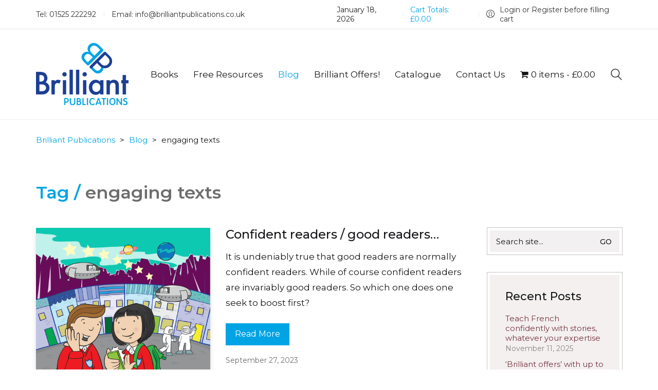

--- FILE ---
content_type: text/html; charset=UTF-8
request_url: https://brilliantpublications.co.uk/tag/engaging-texts/
body_size: 19808
content:
<!DOCTYPE html>

<html class="no-js" dir="ltr" lang="en-GB" prefix="og: https://ogp.me/ns#">
<head>
    <meta charset="UTF-8">
    <meta name="viewport" content="width=device-width, initial-scale=1.0">

	<title>engaging texts - Brilliant Publications</title>
<link rel="preconnect" href="https://fonts.googleapis.com">
<link rel="preconnect" href="https://fonts.gstatic.com" crossorigin>
<link rel="preload" href="https://fonts.gstatic.com/s/montserrat/v23/JTUSjIg1_i6t8kCHKm459WlhyyTh89Y.woff2" as="font" type="font/woff2" crossorigin>
<link rel="preload" href="https://fonts.gstatic.com/s/montserrat/v23/JTUQjIg1_i6t8kCHKm459WxRyS7m0dR9pA.woff2" as="font" type="font/woff2" crossorigin>

		<!-- All in One SEO 4.9.3 - aioseo.com -->
	<meta name="robots" content="max-image-preview:large" />
	<link rel="canonical" href="https://brilliantpublications.co.uk/tag/engaging-texts/" />
	<meta name="generator" content="All in One SEO (AIOSEO) 4.9.3" />
		<script type="application/ld+json" class="aioseo-schema">
			{"@context":"https:\/\/schema.org","@graph":[{"@type":"BreadcrumbList","@id":"https:\/\/brilliantpublications.co.uk\/tag\/engaging-texts\/#breadcrumblist","itemListElement":[{"@type":"ListItem","@id":"https:\/\/brilliantpublications.co.uk#listItem","position":1,"name":"Home","item":"https:\/\/brilliantpublications.co.uk","nextItem":{"@type":"ListItem","@id":"https:\/\/brilliantpublications.co.uk\/tag\/engaging-texts\/#listItem","name":"engaging texts"}},{"@type":"ListItem","@id":"https:\/\/brilliantpublications.co.uk\/tag\/engaging-texts\/#listItem","position":2,"name":"engaging texts","previousItem":{"@type":"ListItem","@id":"https:\/\/brilliantpublications.co.uk#listItem","name":"Home"}}]},{"@type":"CollectionPage","@id":"https:\/\/brilliantpublications.co.uk\/tag\/engaging-texts\/#collectionpage","url":"https:\/\/brilliantpublications.co.uk\/tag\/engaging-texts\/","name":"engaging texts - Brilliant Publications","inLanguage":"en-GB","isPartOf":{"@id":"https:\/\/brilliantpublications.co.uk\/#website"},"breadcrumb":{"@id":"https:\/\/brilliantpublications.co.uk\/tag\/engaging-texts\/#breadcrumblist"}},{"@type":"Organization","@id":"https:\/\/brilliantpublications.co.uk\/#organization","name":"Brilliant Publications","description":"Brilliant Books for Brilliant Teachers","url":"https:\/\/brilliantpublications.co.uk\/","telephone":"+441449766629","logo":{"@type":"ImageObject","url":"https:\/\/brilliantpublications.co.uk\/wp-content\/uploads\/2022\/05\/brilliant-publications-logo-header.png","@id":"https:\/\/brilliantpublications.co.uk\/tag\/engaging-texts\/#organizationLogo","width":180,"height":125},"image":{"@id":"https:\/\/brilliantpublications.co.uk\/tag\/engaging-texts\/#organizationLogo"},"sameAs":["https:\/\/www.facebook.com\/Brilliant.Publications\/?ref=search","https:\/\/twitter.com\/brilliantpub","https:\/\/www.instagram.com\/brilliantpublications\/"]},{"@type":"WebSite","@id":"https:\/\/brilliantpublications.co.uk\/#website","url":"https:\/\/brilliantpublications.co.uk\/","name":"Brilliant Publications","description":"Brilliant Books for Brilliant Teachers","inLanguage":"en-GB","publisher":{"@id":"https:\/\/brilliantpublications.co.uk\/#organization"}}]}
		</script>
		<!-- All in One SEO -->

<script>window._wca = window._wca || [];</script>
<link rel='dns-prefetch' href='//www.googletagmanager.com' />
<link rel='dns-prefetch' href='//stats.wp.com' />
<link rel='dns-prefetch' href='//fonts.googleapis.com' />
<link rel='preconnect' href='//c0.wp.com' />
<link rel="alternate" type="application/rss+xml" title="Brilliant Publications &raquo; Feed" href="https://brilliantpublications.co.uk/feed/" />
<link rel="alternate" type="application/rss+xml" title="Brilliant Publications &raquo; Comments Feed" href="https://brilliantpublications.co.uk/comments/feed/" />
<link rel="alternate" type="application/rss+xml" title="Brilliant Publications &raquo; engaging texts Tag Feed" href="https://brilliantpublications.co.uk/tag/engaging-texts/feed/" />
<style id='wp-img-auto-sizes-contain-inline-css'>
img:is([sizes=auto i],[sizes^="auto," i]){contain-intrinsic-size:3000px 1500px}
/*# sourceURL=wp-img-auto-sizes-contain-inline-css */
</style>
<link rel='stylesheet' id='woosb-blocks-css' href='https://brilliantpublications.co.uk/wp-content/plugins/woo-product-bundle/assets/css/blocks.css?ver=8.4.3' media='all' />
<style id='wp-emoji-styles-inline-css'>

	img.wp-smiley, img.emoji {
		display: inline !important;
		border: none !important;
		box-shadow: none !important;
		height: 1em !important;
		width: 1em !important;
		margin: 0 0.07em !important;
		vertical-align: -0.1em !important;
		background: none !important;
		padding: 0 !important;
	}
/*# sourceURL=wp-emoji-styles-inline-css */
</style>
<link rel='stylesheet' id='wp-block-library-css' href='https://c0.wp.com/c/6.9/wp-includes/css/dist/block-library/style.min.css' media='all' />
<style id='global-styles-inline-css'>
:root{--wp--preset--aspect-ratio--square: 1;--wp--preset--aspect-ratio--4-3: 4/3;--wp--preset--aspect-ratio--3-4: 3/4;--wp--preset--aspect-ratio--3-2: 3/2;--wp--preset--aspect-ratio--2-3: 2/3;--wp--preset--aspect-ratio--16-9: 16/9;--wp--preset--aspect-ratio--9-16: 9/16;--wp--preset--color--black: #000000;--wp--preset--color--cyan-bluish-gray: #abb8c3;--wp--preset--color--white: #ffffff;--wp--preset--color--pale-pink: #f78da7;--wp--preset--color--vivid-red: #cf2e2e;--wp--preset--color--luminous-vivid-orange: #ff6900;--wp--preset--color--luminous-vivid-amber: #fcb900;--wp--preset--color--light-green-cyan: #7bdcb5;--wp--preset--color--vivid-green-cyan: #00d084;--wp--preset--color--pale-cyan-blue: #8ed1fc;--wp--preset--color--vivid-cyan-blue: #0693e3;--wp--preset--color--vivid-purple: #9b51e0;--wp--preset--gradient--vivid-cyan-blue-to-vivid-purple: linear-gradient(135deg,rgb(6,147,227) 0%,rgb(155,81,224) 100%);--wp--preset--gradient--light-green-cyan-to-vivid-green-cyan: linear-gradient(135deg,rgb(122,220,180) 0%,rgb(0,208,130) 100%);--wp--preset--gradient--luminous-vivid-amber-to-luminous-vivid-orange: linear-gradient(135deg,rgb(252,185,0) 0%,rgb(255,105,0) 100%);--wp--preset--gradient--luminous-vivid-orange-to-vivid-red: linear-gradient(135deg,rgb(255,105,0) 0%,rgb(207,46,46) 100%);--wp--preset--gradient--very-light-gray-to-cyan-bluish-gray: linear-gradient(135deg,rgb(238,238,238) 0%,rgb(169,184,195) 100%);--wp--preset--gradient--cool-to-warm-spectrum: linear-gradient(135deg,rgb(74,234,220) 0%,rgb(151,120,209) 20%,rgb(207,42,186) 40%,rgb(238,44,130) 60%,rgb(251,105,98) 80%,rgb(254,248,76) 100%);--wp--preset--gradient--blush-light-purple: linear-gradient(135deg,rgb(255,206,236) 0%,rgb(152,150,240) 100%);--wp--preset--gradient--blush-bordeaux: linear-gradient(135deg,rgb(254,205,165) 0%,rgb(254,45,45) 50%,rgb(107,0,62) 100%);--wp--preset--gradient--luminous-dusk: linear-gradient(135deg,rgb(255,203,112) 0%,rgb(199,81,192) 50%,rgb(65,88,208) 100%);--wp--preset--gradient--pale-ocean: linear-gradient(135deg,rgb(255,245,203) 0%,rgb(182,227,212) 50%,rgb(51,167,181) 100%);--wp--preset--gradient--electric-grass: linear-gradient(135deg,rgb(202,248,128) 0%,rgb(113,206,126) 100%);--wp--preset--gradient--midnight: linear-gradient(135deg,rgb(2,3,129) 0%,rgb(40,116,252) 100%);--wp--preset--font-size--small: 13px;--wp--preset--font-size--medium: 20px;--wp--preset--font-size--large: 36px;--wp--preset--font-size--x-large: 42px;--wp--preset--spacing--20: 0.44rem;--wp--preset--spacing--30: 0.67rem;--wp--preset--spacing--40: 1rem;--wp--preset--spacing--50: 1.5rem;--wp--preset--spacing--60: 2.25rem;--wp--preset--spacing--70: 3.38rem;--wp--preset--spacing--80: 5.06rem;--wp--preset--shadow--natural: 6px 6px 9px rgba(0, 0, 0, 0.2);--wp--preset--shadow--deep: 12px 12px 50px rgba(0, 0, 0, 0.4);--wp--preset--shadow--sharp: 6px 6px 0px rgba(0, 0, 0, 0.2);--wp--preset--shadow--outlined: 6px 6px 0px -3px rgb(255, 255, 255), 6px 6px rgb(0, 0, 0);--wp--preset--shadow--crisp: 6px 6px 0px rgb(0, 0, 0);}:where(.is-layout-flex){gap: 0.5em;}:where(.is-layout-grid){gap: 0.5em;}body .is-layout-flex{display: flex;}.is-layout-flex{flex-wrap: wrap;align-items: center;}.is-layout-flex > :is(*, div){margin: 0;}body .is-layout-grid{display: grid;}.is-layout-grid > :is(*, div){margin: 0;}:where(.wp-block-columns.is-layout-flex){gap: 2em;}:where(.wp-block-columns.is-layout-grid){gap: 2em;}:where(.wp-block-post-template.is-layout-flex){gap: 1.25em;}:where(.wp-block-post-template.is-layout-grid){gap: 1.25em;}.has-black-color{color: var(--wp--preset--color--black) !important;}.has-cyan-bluish-gray-color{color: var(--wp--preset--color--cyan-bluish-gray) !important;}.has-white-color{color: var(--wp--preset--color--white) !important;}.has-pale-pink-color{color: var(--wp--preset--color--pale-pink) !important;}.has-vivid-red-color{color: var(--wp--preset--color--vivid-red) !important;}.has-luminous-vivid-orange-color{color: var(--wp--preset--color--luminous-vivid-orange) !important;}.has-luminous-vivid-amber-color{color: var(--wp--preset--color--luminous-vivid-amber) !important;}.has-light-green-cyan-color{color: var(--wp--preset--color--light-green-cyan) !important;}.has-vivid-green-cyan-color{color: var(--wp--preset--color--vivid-green-cyan) !important;}.has-pale-cyan-blue-color{color: var(--wp--preset--color--pale-cyan-blue) !important;}.has-vivid-cyan-blue-color{color: var(--wp--preset--color--vivid-cyan-blue) !important;}.has-vivid-purple-color{color: var(--wp--preset--color--vivid-purple) !important;}.has-black-background-color{background-color: var(--wp--preset--color--black) !important;}.has-cyan-bluish-gray-background-color{background-color: var(--wp--preset--color--cyan-bluish-gray) !important;}.has-white-background-color{background-color: var(--wp--preset--color--white) !important;}.has-pale-pink-background-color{background-color: var(--wp--preset--color--pale-pink) !important;}.has-vivid-red-background-color{background-color: var(--wp--preset--color--vivid-red) !important;}.has-luminous-vivid-orange-background-color{background-color: var(--wp--preset--color--luminous-vivid-orange) !important;}.has-luminous-vivid-amber-background-color{background-color: var(--wp--preset--color--luminous-vivid-amber) !important;}.has-light-green-cyan-background-color{background-color: var(--wp--preset--color--light-green-cyan) !important;}.has-vivid-green-cyan-background-color{background-color: var(--wp--preset--color--vivid-green-cyan) !important;}.has-pale-cyan-blue-background-color{background-color: var(--wp--preset--color--pale-cyan-blue) !important;}.has-vivid-cyan-blue-background-color{background-color: var(--wp--preset--color--vivid-cyan-blue) !important;}.has-vivid-purple-background-color{background-color: var(--wp--preset--color--vivid-purple) !important;}.has-black-border-color{border-color: var(--wp--preset--color--black) !important;}.has-cyan-bluish-gray-border-color{border-color: var(--wp--preset--color--cyan-bluish-gray) !important;}.has-white-border-color{border-color: var(--wp--preset--color--white) !important;}.has-pale-pink-border-color{border-color: var(--wp--preset--color--pale-pink) !important;}.has-vivid-red-border-color{border-color: var(--wp--preset--color--vivid-red) !important;}.has-luminous-vivid-orange-border-color{border-color: var(--wp--preset--color--luminous-vivid-orange) !important;}.has-luminous-vivid-amber-border-color{border-color: var(--wp--preset--color--luminous-vivid-amber) !important;}.has-light-green-cyan-border-color{border-color: var(--wp--preset--color--light-green-cyan) !important;}.has-vivid-green-cyan-border-color{border-color: var(--wp--preset--color--vivid-green-cyan) !important;}.has-pale-cyan-blue-border-color{border-color: var(--wp--preset--color--pale-cyan-blue) !important;}.has-vivid-cyan-blue-border-color{border-color: var(--wp--preset--color--vivid-cyan-blue) !important;}.has-vivid-purple-border-color{border-color: var(--wp--preset--color--vivid-purple) !important;}.has-vivid-cyan-blue-to-vivid-purple-gradient-background{background: var(--wp--preset--gradient--vivid-cyan-blue-to-vivid-purple) !important;}.has-light-green-cyan-to-vivid-green-cyan-gradient-background{background: var(--wp--preset--gradient--light-green-cyan-to-vivid-green-cyan) !important;}.has-luminous-vivid-amber-to-luminous-vivid-orange-gradient-background{background: var(--wp--preset--gradient--luminous-vivid-amber-to-luminous-vivid-orange) !important;}.has-luminous-vivid-orange-to-vivid-red-gradient-background{background: var(--wp--preset--gradient--luminous-vivid-orange-to-vivid-red) !important;}.has-very-light-gray-to-cyan-bluish-gray-gradient-background{background: var(--wp--preset--gradient--very-light-gray-to-cyan-bluish-gray) !important;}.has-cool-to-warm-spectrum-gradient-background{background: var(--wp--preset--gradient--cool-to-warm-spectrum) !important;}.has-blush-light-purple-gradient-background{background: var(--wp--preset--gradient--blush-light-purple) !important;}.has-blush-bordeaux-gradient-background{background: var(--wp--preset--gradient--blush-bordeaux) !important;}.has-luminous-dusk-gradient-background{background: var(--wp--preset--gradient--luminous-dusk) !important;}.has-pale-ocean-gradient-background{background: var(--wp--preset--gradient--pale-ocean) !important;}.has-electric-grass-gradient-background{background: var(--wp--preset--gradient--electric-grass) !important;}.has-midnight-gradient-background{background: var(--wp--preset--gradient--midnight) !important;}.has-small-font-size{font-size: var(--wp--preset--font-size--small) !important;}.has-medium-font-size{font-size: var(--wp--preset--font-size--medium) !important;}.has-large-font-size{font-size: var(--wp--preset--font-size--large) !important;}.has-x-large-font-size{font-size: var(--wp--preset--font-size--x-large) !important;}
/*# sourceURL=global-styles-inline-css */
</style>

<style id='classic-theme-styles-inline-css'>
/*! This file is auto-generated */
.wp-block-button__link{color:#fff;background-color:#32373c;border-radius:9999px;box-shadow:none;text-decoration:none;padding:calc(.667em + 2px) calc(1.333em + 2px);font-size:1.125em}.wp-block-file__button{background:#32373c;color:#fff;text-decoration:none}
/*# sourceURL=/wp-includes/css/classic-themes.min.css */
</style>
<link rel='stylesheet' id='mediaelement-css' href='https://c0.wp.com/c/6.9/wp-includes/js/mediaelement/mediaelementplayer-legacy.min.css' media='all' />
<link rel='stylesheet' id='wp-mediaelement-css' href='https://c0.wp.com/c/6.9/wp-includes/js/mediaelement/wp-mediaelement.min.css' media='all' />
<link rel='stylesheet' id='view_editor_gutenberg_frontend_assets-css' href='https://brilliantpublications.co.uk/wp-content/plugins/toolset-blocks/public/css/views-frontend.css?ver=3.6.21' media='all' />
<style id='view_editor_gutenberg_frontend_assets-inline-css'>
.wpv-sort-list-dropdown.wpv-sort-list-dropdown-style-default > span.wpv-sort-list,.wpv-sort-list-dropdown.wpv-sort-list-dropdown-style-default .wpv-sort-list-item {border-color: #cdcdcd;}.wpv-sort-list-dropdown.wpv-sort-list-dropdown-style-default .wpv-sort-list-item a {color: #444;background-color: #fff;}.wpv-sort-list-dropdown.wpv-sort-list-dropdown-style-default a:hover,.wpv-sort-list-dropdown.wpv-sort-list-dropdown-style-default a:focus {color: #000;background-color: #eee;}.wpv-sort-list-dropdown.wpv-sort-list-dropdown-style-default .wpv-sort-list-item.wpv-sort-list-current a {color: #000;background-color: #eee;}
.wpv-sort-list-dropdown.wpv-sort-list-dropdown-style-default > span.wpv-sort-list,.wpv-sort-list-dropdown.wpv-sort-list-dropdown-style-default .wpv-sort-list-item {border-color: #cdcdcd;}.wpv-sort-list-dropdown.wpv-sort-list-dropdown-style-default .wpv-sort-list-item a {color: #444;background-color: #fff;}.wpv-sort-list-dropdown.wpv-sort-list-dropdown-style-default a:hover,.wpv-sort-list-dropdown.wpv-sort-list-dropdown-style-default a:focus {color: #000;background-color: #eee;}.wpv-sort-list-dropdown.wpv-sort-list-dropdown-style-default .wpv-sort-list-item.wpv-sort-list-current a {color: #000;background-color: #eee;}.wpv-sort-list-dropdown.wpv-sort-list-dropdown-style-grey > span.wpv-sort-list,.wpv-sort-list-dropdown.wpv-sort-list-dropdown-style-grey .wpv-sort-list-item {border-color: #cdcdcd;}.wpv-sort-list-dropdown.wpv-sort-list-dropdown-style-grey .wpv-sort-list-item a {color: #444;background-color: #eeeeee;}.wpv-sort-list-dropdown.wpv-sort-list-dropdown-style-grey a:hover,.wpv-sort-list-dropdown.wpv-sort-list-dropdown-style-grey a:focus {color: #000;background-color: #e5e5e5;}.wpv-sort-list-dropdown.wpv-sort-list-dropdown-style-grey .wpv-sort-list-item.wpv-sort-list-current a {color: #000;background-color: #e5e5e5;}
.wpv-sort-list-dropdown.wpv-sort-list-dropdown-style-default > span.wpv-sort-list,.wpv-sort-list-dropdown.wpv-sort-list-dropdown-style-default .wpv-sort-list-item {border-color: #cdcdcd;}.wpv-sort-list-dropdown.wpv-sort-list-dropdown-style-default .wpv-sort-list-item a {color: #444;background-color: #fff;}.wpv-sort-list-dropdown.wpv-sort-list-dropdown-style-default a:hover,.wpv-sort-list-dropdown.wpv-sort-list-dropdown-style-default a:focus {color: #000;background-color: #eee;}.wpv-sort-list-dropdown.wpv-sort-list-dropdown-style-default .wpv-sort-list-item.wpv-sort-list-current a {color: #000;background-color: #eee;}.wpv-sort-list-dropdown.wpv-sort-list-dropdown-style-grey > span.wpv-sort-list,.wpv-sort-list-dropdown.wpv-sort-list-dropdown-style-grey .wpv-sort-list-item {border-color: #cdcdcd;}.wpv-sort-list-dropdown.wpv-sort-list-dropdown-style-grey .wpv-sort-list-item a {color: #444;background-color: #eeeeee;}.wpv-sort-list-dropdown.wpv-sort-list-dropdown-style-grey a:hover,.wpv-sort-list-dropdown.wpv-sort-list-dropdown-style-grey a:focus {color: #000;background-color: #e5e5e5;}.wpv-sort-list-dropdown.wpv-sort-list-dropdown-style-grey .wpv-sort-list-item.wpv-sort-list-current a {color: #000;background-color: #e5e5e5;}.wpv-sort-list-dropdown.wpv-sort-list-dropdown-style-blue > span.wpv-sort-list,.wpv-sort-list-dropdown.wpv-sort-list-dropdown-style-blue .wpv-sort-list-item {border-color: #0099cc;}.wpv-sort-list-dropdown.wpv-sort-list-dropdown-style-blue .wpv-sort-list-item a {color: #444;background-color: #cbddeb;}.wpv-sort-list-dropdown.wpv-sort-list-dropdown-style-blue a:hover,.wpv-sort-list-dropdown.wpv-sort-list-dropdown-style-blue a:focus {color: #000;background-color: #95bedd;}.wpv-sort-list-dropdown.wpv-sort-list-dropdown-style-blue .wpv-sort-list-item.wpv-sort-list-current a {color: #000;background-color: #95bedd;}
/*# sourceURL=view_editor_gutenberg_frontend_assets-inline-css */
</style>
<link rel='stylesheet' id='bookswarm-support-style-css' href='https://brilliantpublications.co.uk/wp-content/plugins/bookswarm-support/styles/bookswarm-support-styles.css?ver=6.9' media='all' />
<link rel='stylesheet' id='contact-form-7-css' href='https://brilliantpublications.co.uk/wp-content/plugins/contact-form-7/includes/css/styles.css?ver=6.1.4' media='all' />
<style id='contact-form-7-inline-css'>
.wpcf7 .wpcf7-recaptcha iframe {margin-bottom: 0;}.wpcf7 .wpcf7-recaptcha[data-align="center"] > div {margin: 0 auto;}.wpcf7 .wpcf7-recaptcha[data-align="right"] > div {margin: 0 0 0 auto;}
/*# sourceURL=contact-form-7-inline-css */
</style>
<style id='woocommerce-inline-inline-css'>
.woocommerce form .form-row .required { visibility: visible; }
/*# sourceURL=woocommerce-inline-inline-css */
</style>
<link rel='stylesheet' id='wpmenucart-icons-css' href='https://brilliantpublications.co.uk/wp-content/plugins/wp-menu-cart/assets/css/wpmenucart-icons.min.css?ver=2.14.12' media='all' />
<style id='wpmenucart-icons-inline-css'>
@font-face{font-family:WPMenuCart;src:url(https://brilliantpublications.co.uk/wp-content/plugins/wp-menu-cart/assets/fonts/WPMenuCart.eot);src:url(https://brilliantpublications.co.uk/wp-content/plugins/wp-menu-cart/assets/fonts/WPMenuCart.eot?#iefix) format('embedded-opentype'),url(https://brilliantpublications.co.uk/wp-content/plugins/wp-menu-cart/assets/fonts/WPMenuCart.woff2) format('woff2'),url(https://brilliantpublications.co.uk/wp-content/plugins/wp-menu-cart/assets/fonts/WPMenuCart.woff) format('woff'),url(https://brilliantpublications.co.uk/wp-content/plugins/wp-menu-cart/assets/fonts/WPMenuCart.ttf) format('truetype'),url(https://brilliantpublications.co.uk/wp-content/plugins/wp-menu-cart/assets/fonts/WPMenuCart.svg#WPMenuCart) format('svg');font-weight:400;font-style:normal;font-display:swap}
/*# sourceURL=wpmenucart-icons-inline-css */
</style>
<link rel='stylesheet' id='wpmenucart-css' href='https://brilliantpublications.co.uk/wp-content/plugins/wp-menu-cart/assets/css/wpmenucart-main.min.css?ver=2.14.12' media='all' />
<link rel='stylesheet' id='woocommerce-product-attachment-css' href='https://brilliantpublications.co.uk/wp-content/plugins/woo-product-attachment-premium/public/css/woocommerce-product-attachment-public.css?ver=2.1.6' media='all' />
<link rel='stylesheet' id='yith_wcbm_badge_style-css' href='https://brilliantpublications.co.uk/wp-content/plugins/yith-woocommerce-badges-management/assets/css/frontend.css?ver=3.21.0' media='all' />
<style id='yith_wcbm_badge_style-inline-css'>
.yith-wcbm-badge.yith-wcbm-badge-text.yith-wcbm-badge-16008 {
				top: 50%; right: 0; 
				
				-ms-transform: translateY(-50%); 
				-webkit-transform: translateY(-50%); 
				transform: translateY(-50%);
				padding: 2px 2px 2px 2px;
				background-color:#636872; border-radius: 2px 2px 2px 2px; width:90px; height:44px;
			}.yith-wcbm-badge.yith-wcbm-badge-text.yith-wcbm-badge-14921 {
				top: 50%; right: 0; 
				
				-ms-transform: translateY(-50%); 
				-webkit-transform: translateY(-50%); 
				transform: translateY(-50%);
				padding: 2px 2px 2px 2px;
				background-color:#2470FF; border-radius: 2px 2px 2px 2px; width:90px; height:44px;
			}.yith-wcbm-badge.yith-wcbm-badge-text.yith-wcbm-badge-16093 {
				top: 50%; right: 0; 
				
				-ms-transform: translateY(-50%); 
				-webkit-transform: translateY(-50%); 
				transform: translateY(-50%);
				padding: 2px 2px 2px 2px;
				background-color:#2470FF; border-radius: 2px 2px 2px 2px; width:90px; height:44px;
			}.yith-wcbm-badge.yith-wcbm-badge-text.yith-wcbm-badge-2934 {
				top: 50%; left: 0; 
				
				-ms-transform: translateY(-50%); 
				-webkit-transform: translateY(-50%); 
				transform: translateY(-50%);
				padding: 2px 2px 2px 2px;
				background-color:#9fd983; border-radius: 2px 2px 2px 2px; width:90px; height:44px;
			}.yith-wcbm-badge.yith-wcbm-badge-text.yith-wcbm-badge-3564 {
				top: 50%; left: 0; 
				
				-ms-transform: translateY(-50%); 
				-webkit-transform: translateY(-50%); 
				transform: translateY(-50%);
				padding: 0px 0px 0px 0px;
				background-color:#d89216; border-radius: 0px 0px 0px 0px; width:122px; height:34px;
			}.yith-wcbm-badge.yith-wcbm-badge-text.yith-wcbm-badge-16133 {
				top: 50%; right: 0; 
				
				-ms-transform: translateY(-50%); 
				-webkit-transform: translateY(-50%); 
				transform: translateY(-50%);
				padding: 2px 2px 2px 2px;
				background-color:#2470FF; border-radius: 2px 2px 2px 2px; width:90px; height:44px;
			}.yith-wcbm-badge.yith-wcbm-badge-text.yith-wcbm-badge-15564 {
				top: 50%; left: 0; 
				
				-ms-transform: translateY(-50%); 
				-webkit-transform: translateY(-50%); 
				transform: translateY(-50%);
				padding: 2px 2px 2px 2px;
				background-color:#131010; border-radius: 2px 2px 2px 2px; width:90px; height:44px;
			}
/*# sourceURL=yith_wcbm_badge_style-inline-css */
</style>
<link rel='stylesheet' id='yith-gfont-open-sans-css' href='https://brilliantpublications.co.uk/wp-content/plugins/yith-woocommerce-badges-management/assets/fonts/open-sans/style.css?ver=3.21.0' media='all' />
<link rel='stylesheet' id='woosb-frontend-css' href='https://brilliantpublications.co.uk/wp-content/plugins/woo-product-bundle/assets/css/frontend.css?ver=8.4.3' media='all' />
<link rel='stylesheet' id='wpzoom-social-icons-socicon-css' href='https://brilliantpublications.co.uk/wp-content/plugins/social-icons-widget-by-wpzoom/assets/css/wpzoom-socicon.css?ver=1768492681' media='all' />
<link rel='stylesheet' id='wpzoom-social-icons-genericons-css' href='https://brilliantpublications.co.uk/wp-content/plugins/social-icons-widget-by-wpzoom/assets/css/genericons.css?ver=1768492681' media='all' />
<link rel='stylesheet' id='wpzoom-social-icons-academicons-css' href='https://brilliantpublications.co.uk/wp-content/plugins/social-icons-widget-by-wpzoom/assets/css/academicons.min.css?ver=1768492681' media='all' />
<link rel='stylesheet' id='wpzoom-social-icons-font-awesome-3-css' href='https://brilliantpublications.co.uk/wp-content/plugins/social-icons-widget-by-wpzoom/assets/css/font-awesome-3.min.css?ver=1768492681' media='all' />
<link rel='stylesheet' id='dashicons-css' href='https://c0.wp.com/c/6.9/wp-includes/css/dashicons.min.css' media='all' />
<style id='dashicons-inline-css'>
[data-font="Dashicons"]:before {font-family: 'Dashicons' !important;content: attr(data-icon) !important;speak: none !important;font-weight: normal !important;font-variant: normal !important;text-transform: none !important;line-height: 1 !important;font-style: normal !important;-webkit-font-smoothing: antialiased !important;-moz-osx-font-smoothing: grayscale !important;}
/*# sourceURL=dashicons-inline-css */
</style>
<link rel='stylesheet' id='wpzoom-social-icons-styles-css' href='https://brilliantpublications.co.uk/wp-content/plugins/social-icons-widget-by-wpzoom/assets/css/wpzoom-social-icons-styles.css?ver=1768492681' media='all' />
<link rel='stylesheet' id='wp-pagenavi-css' href='https://brilliantpublications.co.uk/wp-content/plugins/wp-pagenavi/pagenavi-css.css?ver=2.70' media='all' />
<link rel='stylesheet' id='kalium-bootstrap-css-css' href='https://brilliantpublications.co.uk/wp-content/themes/kalium/assets/css/bootstrap.min.css?ver=3.7.1.001' media='all' />
<link rel='stylesheet' id='kalium-theme-base-css-css' href='https://brilliantpublications.co.uk/wp-content/themes/kalium/assets/css/base.min.css?ver=3.7.1.001' media='all' />
<link rel='stylesheet' id='kalium-theme-style-new-css-css' href='https://brilliantpublications.co.uk/wp-content/themes/kalium/assets/css/new/style.min.css?ver=3.7.1.001' media='all' />
<link rel='stylesheet' id='kalium-theme-other-css-css' href='https://brilliantpublications.co.uk/wp-content/themes/kalium/assets/css/other.min.css?ver=3.7.1.001' media='all' />
<link rel='stylesheet' id='kalium-css-loaders-css' href='https://brilliantpublications.co.uk/wp-content/themes/kalium/assets/admin/css/css-loaders.css?ver=3.7.1.001' media='all' />
<link rel='stylesheet' id='kalium-style-css-css' href='https://brilliantpublications.co.uk/wp-content/themes/kalium/style.css?ver=3.7.1.001' media='all' />
<link rel='stylesheet' id='custom-skin-css' href='https://brilliantpublications.co.uk/wp-content/themes/kalium-child-bookstore/custom-skin.css?ver=39c51a3a2857c36309c430d980616b3d' media='all' />
<link rel='stylesheet' id='kalium-child-css' href='https://brilliantpublications.co.uk/wp-content/themes/kalium-child-bookstore/style.css?ver=6.9' media='all' />
<link rel='preload' as='font'  id='wpzoom-social-icons-font-academicons-woff2-css' href='https://brilliantpublications.co.uk/wp-content/plugins/social-icons-widget-by-wpzoom/assets/font/academicons.woff2?v=1.9.2' type='font/woff2' crossorigin />
<link rel='preload' as='font'  id='wpzoom-social-icons-font-fontawesome-3-woff2-css' href='https://brilliantpublications.co.uk/wp-content/plugins/social-icons-widget-by-wpzoom/assets/font/fontawesome-webfont.woff2?v=4.7.0' type='font/woff2' crossorigin />
<link rel='preload' as='font'  id='wpzoom-social-icons-font-genericons-woff-css' href='https://brilliantpublications.co.uk/wp-content/plugins/social-icons-widget-by-wpzoom/assets/font/Genericons.woff' type='font/woff' crossorigin />
<link rel='preload' as='font'  id='wpzoom-social-icons-font-socicon-woff2-css' href='https://brilliantpublications.co.uk/wp-content/plugins/social-icons-widget-by-wpzoom/assets/font/socicon.woff2?v=4.5.4' type='font/woff2' crossorigin />
<link rel='stylesheet' id='typolab-montserrat-font-4-css' href='https://fonts.googleapis.com/css2?family=Montserrat%3Aital%2Cwght%400%2C100%3B0%2C200%3B0%2C300%3B0%2C400%3B0%2C500%3B0%2C600%3B0%2C700%3B0%2C800%3B0%2C900%3B1%2C100%3B1%2C200%3B1%2C300%3B1%2C400%3B1%2C500%3B1%2C600%3B1%2C700%3B1%2C800%3B1%2C900&#038;display=swap&#038;ver=3.7.1' media='all' />
    <script type="text/javascript">
		var ajaxurl = ajaxurl || 'https://brilliantpublications.co.uk/wp-admin/admin-ajax.php';
		    </script>
	
<style data-font-appearance-settings>p, .section-title p {
	font-size: 17px;
	line-height: 30px;
}





.main-header.menu-type-standard-menu .standard-menu-container div.menu>ul>li>a, .main-header.menu-type-standard-menu .standard-menu-container ul.menu>li>a {
	font-size: 17px;
}
.main-header.menu-type-standard-menu .standard-menu-container div.menu>ul ul li a, .main-header.menu-type-standard-menu .standard-menu-container ul.menu ul li a {
	font-size: 17px;
}
.main-header.menu-type-full-bg-menu .fullscreen-menu nav ul li a {
	font-size: 17px;
}
.main-header.menu-type-full-bg-menu .fullscreen-menu nav div.menu>ul ul li a, .main-header.menu-type-full-bg-menu .fullscreen-menu nav ul.menu ul li a {
	font-size: 17px;
}
.top-menu-container .top-menu ul li a {
	font-size: 17px;
}



.sidebar-menu-wrapper .sidebar-menu-container .sidebar-main-menu div.menu>ul>li>a, .sidebar-menu-wrapper .sidebar-menu-container .sidebar-main-menu ul.menu>li>a {
	font-size: 17px;
}















.woocommerce .item-info p, .woocommerce .item-info .product_meta, .woocommerce .single-product .summary .variations .label label, .woocommerce .summary p, .woocommerce-tabs .woocommerce-Tabs-panel {
	font-size: 17px;
}



.blog-content-holder .post-content {
	font-size: 17px;
}</style>
<style data-base-selectors>body{font-family:"Montserrat";font-style:normal;font-weight:normal}</style><script type="text/javascript" id="woocommerce-google-analytics-integration-gtag-js-after">
/* <![CDATA[ */
/* Google Analytics for WooCommerce (gtag.js) */
					window.dataLayer = window.dataLayer || [];
					function gtag(){dataLayer.push(arguments);}
					// Set up default consent state.
					for ( const mode of [{"analytics_storage":"denied","ad_storage":"denied","ad_user_data":"denied","ad_personalization":"denied","region":["AT","BE","BG","HR","CY","CZ","DK","EE","FI","FR","DE","GR","HU","IS","IE","IT","LV","LI","LT","LU","MT","NL","NO","PL","PT","RO","SK","SI","ES","SE","GB","CH"]}] || [] ) {
						gtag( "consent", "default", { "wait_for_update": 500, ...mode } );
					}
					gtag("js", new Date());
					gtag("set", "developer_id.dOGY3NW", true);
					gtag("config", "G-XHV10RZ3K6", {"track_404":true,"allow_google_signals":true,"logged_in":false,"linker":{"domains":[],"allow_incoming":false},"custom_map":{"dimension1":"logged_in"}});
//# sourceURL=woocommerce-google-analytics-integration-gtag-js-after
/* ]]> */
</script>
<script type="text/javascript" src="https://brilliantpublications.co.uk/wp-content/plugins/toolset-blocks/vendor/toolset/common-es/public/toolset-common-es-frontend.js?ver=175000" id="toolset-common-es-frontend-js"></script>
<script type="text/javascript" src="https://c0.wp.com/c/6.9/wp-includes/js/jquery/jquery.min.js" id="jquery-core-js"></script>
<script type="text/javascript" src="https://c0.wp.com/c/6.9/wp-includes/js/jquery/jquery-migrate.min.js" id="jquery-migrate-js"></script>
<script type="text/javascript" src="https://c0.wp.com/p/woocommerce/10.4.3/assets/js/jquery-blockui/jquery.blockUI.min.js" id="wc-jquery-blockui-js" data-wp-strategy="defer"></script>
<script type="text/javascript" id="wc-add-to-cart-js-extra">
/* <![CDATA[ */
var wc_add_to_cart_params = {"ajax_url":"/wp-admin/admin-ajax.php","wc_ajax_url":"/?wc-ajax=%%endpoint%%","i18n_view_cart":"View basket","cart_url":"https://brilliantpublications.co.uk/cart-2/","is_cart":"","cart_redirect_after_add":"yes"};
//# sourceURL=wc-add-to-cart-js-extra
/* ]]> */
</script>
<script type="text/javascript" src="https://c0.wp.com/p/woocommerce/10.4.3/assets/js/frontend/add-to-cart.min.js" id="wc-add-to-cart-js" data-wp-strategy="defer"></script>
<script type="text/javascript" src="https://c0.wp.com/p/woocommerce/10.4.3/assets/js/js-cookie/js.cookie.min.js" id="wc-js-cookie-js" defer="defer" data-wp-strategy="defer"></script>
<script type="text/javascript" id="woocommerce-js-extra">
/* <![CDATA[ */
var woocommerce_params = {"ajax_url":"/wp-admin/admin-ajax.php","wc_ajax_url":"/?wc-ajax=%%endpoint%%","i18n_password_show":"Show password","i18n_password_hide":"Hide password"};
//# sourceURL=woocommerce-js-extra
/* ]]> */
</script>
<script type="text/javascript" src="https://c0.wp.com/p/woocommerce/10.4.3/assets/js/frontend/woocommerce.min.js" id="woocommerce-js" defer="defer" data-wp-strategy="defer"></script>
<script type="text/javascript" src="https://brilliantpublications.co.uk/wp-content/plugins/js_composer/assets/js/vendors/woocommerce-add-to-cart.js?ver=7.4" id="vc_woocommerce-add-to-cart-js-js"></script>
<script type="text/javascript" src="https://stats.wp.com/s-202603.js" id="woocommerce-analytics-js" defer="defer" data-wp-strategy="defer"></script>
<script></script><link rel="https://api.w.org/" href="https://brilliantpublications.co.uk/wp-json/" /><link rel="alternate" title="JSON" type="application/json" href="https://brilliantpublications.co.uk/wp-json/wp/v2/tags/4948" /><link rel="EditURI" type="application/rsd+xml" title="RSD" href="https://brilliantpublications.co.uk/xmlrpc.php?rsd" />
<meta name="generator" content="WordPress 6.9" />
<meta name="generator" content="WooCommerce 10.4.3" />

		<!-- GA Google Analytics @ https://m0n.co/ga -->
		<script async src="https://www.googletagmanager.com/gtag/js?id=G-XHV10RZ3K6"></script>
		<script>
			window.dataLayer = window.dataLayer || [];
			function gtag(){dataLayer.push(arguments);}
			gtag('js', new Date());
			gtag('config', 'G-XHV10RZ3K6');
		</script>

	<!-- Google Tag Manager -->
<script>(function(w,d,s,l,i){w[l]=w[l]||[];w[l].push({'gtm.start':
new Date().getTime(),event:'gtm.js'});var f=d.getElementsByTagName(s)[0],
j=d.createElement(s),dl=l!='dataLayer'?'&l='+l:'';j.async=true;j.src=
'https://www.googletagmanager.com/gtm.js?id='+i+dl;f.parentNode.insertBefore(j,f);
})(window,document,'script','dataLayer','GTM-MQQFDBD');</script>
<!-- End Google Tag Manager -->	<style>img#wpstats{display:none}</style>
		<style id="theme-custom-css">.btn-custom {margin-top:20px;padding: 10px 15px;    border-radius: 4px;background-color: #00a4e4;    color: #ffffff;border:0px;}.btn-custom:hover {background-color: #0092cb;    color: #ffffff;}.woocommerce .shop-categories .product-category .woocommerce-loop-category__title {    font-size: 15px!important;}.contact-submit {margin-top:25px;}.wpb_wrapper .wpb_text_column blockquote {    border-left-color: #00a4e4;    margin-top: 30px;}.pushbutton-wide{    background-color: #00a4e4;    border-radius: 3px;    color: #fff;    border: none;    padding: 8px 20px;}.pushbutton-wide:hover{    background-color: #0092cb;}.contact-form input {    margin-bottom: 0px;    padding: 10px 10px 10px 10px!important;}.contact-form textarea {    padding: 10px;}.grunion-field-wrap {padding: 0px 0px 20px 0px;}.contact-form label.grunion-field-label {margin-bottom:10px;}.woocommerce-pagination {    margin-top: 50px;    margin-bottom: 80px;}.mc4wp-alert {    margin-top: 15px;    background-color: #00a4e4;    padding: 20px;}.woocommerce form .password-input .woocommerce-password-hint, .woocommerce form .password-input .woocommerce-password-strength, .woocommerce-page form .password-input .woocommerce-password-hint, .woocommerce-page form .password-input .woocommerce-password-strength {    position: relative;max-width:100%;}.labeled-input-row .password-input {    display: contents;    flex-grow: 1;}.widget-area .widgettitle {    font-size: 22px;    margin-top: 0;    margin-bottom: 15px;}.woocommerce .shop_table tr th {    color: #222;    padding: 10px;}.wcpoa_order_attachments {    display: none;}.woocommerce .woocommerce-Reviews .comment-form .comment-form-author {background: #f3f0ef;    padding: 5px 15px;    -webkit-box-shadow: inset 0px 0px 2px rgb(0 0 0 / 10%);    box-shadow: inset 0px 0px 2px rgb(0 0 0 / 10%);}p.labeled-textarea-row.comment-form-comment, .single-post .comment-form>p {    background: #f3f0ef;    padding: 5px 15px;    -webkit-box-shadow: none;    box-shadow: none;}.more-link {    margin-top: 15px;}.wp-block-button__link {    color: #fff;    background-color: #00a4e4;    border-radius: 0;    box-shadow: none;    cursor: pointer;    display: inline-block;    font-size: 16px;    padding: calc(0.3em + 2px) calc(1em + 2px);    text-align: center;    text-decoration: none;    overflow-wrap: break-word;    box-sizing: border-box;}.wp-block-button__link:hover {    color: #ffffff!important;    background-color: #2F458B;}.single-post .single-post--has-sidebar .single-post--sidebar-alignment-right .single-post--no-featured-image {margin-top:40px;}.contact-form .form-group {    padding: 15px;box-shadow: none;    border-radius: 0px;}.contact-form label {    margin-bottom: 0;    float: none;    font-weight: 700;    display: flex;}.contact-form input[type=text] {margin-bottom:0px;padding: 0px 0px 0px 10px;}.contact-form input[type=email] {margin-bottom:0px;padding: 0px 0px 0px 10px;}.yith-wcbm-badge-text {font-size:14px;font-family: "Montserrat";}.breadcrumb__container span[property=itemListElement] .current-item {    color: #161619;}.subscribe-form .form-group {background: #ffffff;}.main-header.menu-type-standard-menu .standard-menu-container ul.menu li.current_page_parent a  {color: #00A4E4;}.woocommerce-product-attributes-item--weight {display:none;}.woocommerce-product-attributes-item--attribute_printed-book-or-e-book {display:none;}.woocommerce .woocommerce-tabs .entry-content {    padding: 0px;    margin-top: 25px;}.woocommerce .woocommerce-tabs {    margin-top: 30px;    margin-bottom: 100px;}h4.wcpoa_attachment_name {font-size:17px;}.woocommerce-Tabs-panel--wcpoa_product_tab .wcpoa_attachmentbtn:hover {background-color: #BB1E32;     color: #ffffff;} .woocommerce-Tabs-panel--wcpoa_product_tab .wcpoa_attachmentbtn {color: #ffffff;    background-color: #D3364A;}.section-title {    margin-top: 20px;    position: relative;margin-bottom: 25px;}.page-heading {    margin-bottom: 0;}.section-title h1 {font-size: 34px;font-weight:600;color:#00A4E4;}.woocommerce .woocommerce-shop-header--title .page-title {    margin: 0 0 10px;    font-size: 34px;font-weight:600;color:#00A4E4;}.standard-menu-container.menu-skin-dark ul.menu>li>a {    color: #161619;}footer.site-footer {    background-color: #2F458B!important;}.woocommerce .woocommerce-tabs .tabs li a {    font-size: 16px;    color: #161619;}.woocommerce .woocommerce-tabs .tabs li a {    padding: 10px;    margin-right: 30px;background-color: #f3f0ef;}.woocommerce .woocommerce-tabs .tabs li.active a {color: #00A4E4;border-bottom: 1px solid #00A4E4;}.woocommerce .single-product-images .kalium-woocommerce-product-gallery a img {box-shadow: none;}.woocommerce .products .product .item-info h3 a {    font-size: 16px;}.wpb_single_image .vc_figure-caption {    margin-top: 0.2em;    font-size: 1em;    margin-top: 15px;}.vc_row-has-fill>.vc_column_container>.vc_column-inner  {    padding-top: 0px;}.paragraph-custom p {text-align:justify;}.post-formatting ul li, .post-formatting ol li {    color: #161619;    line-height: 30px;    font-size: 17px;}.site-footer .footer-widgets .widget p {    font-size: 15px;    line-height: 1.33333333;}.site-footer .footer-widgets .widget .widgettitle {font-size: 14px;    letter-spacing: 0.06rem;    font-weight: 600!important;}input[type=checkbox], input[type=radio] {    -webkit-box-shadow: none;    box-shadow: none    background: #f3f0ef;    border: none;    border-radius: 0;}.textwidget p span {color: #ffffff!important;}.textwidget p {color: rgba(255,255,255,0.7)!important;}.contact-form input[type=checkbox] {    background-color: #e3e9e6;}.vc_btn3.vc_btn3-color-primary.vc_btn3-style-modern {    background-color: #00A4E3;    border: 0;    color: #ffffff;font-size:16px;}.vc_btn3.vc_btn3-color-primary.vc_btn3-style-modern:hover {    color: #ffffff;    border: 0;    background-color: #2F458B;font-size:16px;}.vc_btn3.vc_btn3-style-modern {background-image: none;}.contact-form label {    font-weight: 500;}.widget.widget_product_search .search-bar input[name="s"], .widget.widget_search .search-bar input[name="s"] {    background-color: #F3F0F1;    font-family: 'Montserrat';}.top-header-bar {    font-size: 14px;}.main-header.menu-type-standard-menu .standard-menu-container ul.menu li.current-menu-item a {color: #00A4E4;}.main-header.menu-type-standard-menu .standard-menu-container.menu-skin-dark ul.menu>li>a:hover {    color: #00A4E4;}.woocommerce .single-product-images .kalium-woocommerce-product-gallery .main-product-images.carousel.flickity-enabled {    -webkit-box-shadow: none;    box-shadow: none;}.woocommerce-product-details__short-description ul li {list-style: disc;color: #161619;    line-height: 2.5rem;}.woocommerce .summary .product_meta>span {    display: block;    color: #161619;}.woocommerce .summary .product_meta .shop_attributes th {    color: #161619;    font-weight: normal;}.woocommerce .onsale.featured {    font-size: 16px;    background: #eb495e;}.woocommerce .onsale.featured:before {    border-top: 20px solid #eb495e;    border-right: 20px solid transparent;}.woocommerce .onsale.featured:after {    border-top: 20px solid #eb495e;    border-left: 20px solid transparent;}.widget ul:last-child {    margin-bottom: 15px;margin-top: 8px;}.widget-area--skin-background-fill .widget ul li {    border-bottom: 0px;}   .widget ul:last-child {    margin-bottom: 15px;margin-top: 8px;}.post-formatting ul li, .post-formatting ol li {    list-style: disc;}.woocommerce .summary .product_title {    color: #00a4e4;    font-size: 26px;    margin-top: 0;    font-weight: 700;}.woocommerce .summary .variations .label label {    font-weight: 700;    margin-top: 7px;    color: #E85311;    font-size: 16px;}.woocommerce .product .item-info h3 a:hover {    color: #00a4e4;}.vc_custom_heading .custom-heading h2 {font-size:34px; font-weight:500;}.wpb_wrapper .lab-blog-posts .blog-post-entry .blog-post-image a {box-shadow: none;}.wpb_wrapper .lab-blog-posts .blog-post-entry .blog-post-content-container .blog-post-title a:hover {color: #00a4e4;}.subscribe-agree-terms {    margin-top: 15px;    font-size: 14px;}@media screen and (max-width: 768px){.widget-area.widgets--columned-layout.widgets--columns-4>.widget:nth-child(1) {width: 100%;}.widget-area.widgets--columned-layout.widgets--columns-4>.widget {width: 100%;margin-bottom: 25px;}}@media screen and (min-width: 768px) {.woocommerce .products .product .item-info .item-info-row>.price-column {    white-space: break-spaces;}}</style><script>var mobile_menu_breakpoint = 1200;</script><style data-appended-custom-css="true">@media screen and (min-width:1201px) { .mobile-menu-wrapper,.mobile-menu-overlay,.header-block__item--mobile-menu-toggle {display: none;} }</style><style data-appended-custom-css="true">@media screen and (max-width:1200px) { .header-block__item--standard-menu-container {display: none;} }</style>	<noscript><style>.woocommerce-product-gallery{ opacity: 1 !important; }</style></noscript>
	 <script> window.addEventListener("load",function(){ var c={script:false,link:false}; function ls(s) { if(!['script','link'].includes(s)||c[s]){return;}c[s]=true; var d=document,f=d.getElementsByTagName(s)[0],j=d.createElement(s); if(s==='script'){j.async=true;j.src='https://brilliantpublications.co.uk/wp-content/plugins/toolset-blocks/vendor/toolset/blocks/public/js/frontend.js?v=1.6.17';}else{ j.rel='stylesheet';j.href='https://brilliantpublications.co.uk/wp-content/plugins/toolset-blocks/vendor/toolset/blocks/public/css/style.css?v=1.6.17';} f.parentNode.insertBefore(j, f); }; function ex(){ls('script');ls('link')} window.addEventListener("scroll", ex, {once: true}); if (('IntersectionObserver' in window) && ('IntersectionObserverEntry' in window) && ('intersectionRatio' in window.IntersectionObserverEntry.prototype)) { var i = 0, fb = document.querySelectorAll("[class^='tb-']"), o = new IntersectionObserver(es => { es.forEach(e => { o.unobserve(e.target); if (e.intersectionRatio > 0) { ex();o.disconnect();}else{ i++;if(fb.length>i){o.observe(fb[i])}} }) }); if (fb.length) { o.observe(fb[i]) } } }) </script>
	<noscript>
		<link rel="stylesheet" href="https://brilliantpublications.co.uk/wp-content/plugins/toolset-blocks/vendor/toolset/blocks/public/css/style.css">
	</noscript><meta name="generator" content="Powered by WPBakery Page Builder - drag and drop page builder for WordPress."/>
<link rel="icon" href="https://brilliantpublications.co.uk/wp-content/uploads/2022/02/cropped-logo-favi-32x32.png" sizes="32x32" />
<link rel="icon" href="https://brilliantpublications.co.uk/wp-content/uploads/2022/02/cropped-logo-favi-192x192.png" sizes="192x192" />
<link rel="apple-touch-icon" href="https://brilliantpublications.co.uk/wp-content/uploads/2022/02/cropped-logo-favi-180x180.png" />
<meta name="msapplication-TileImage" content="https://brilliantpublications.co.uk/wp-content/uploads/2022/02/cropped-logo-favi-270x270.png" />
<style data-grid-container-width> @media (min-width: 1310px){ .container,.content-area,.vc-container .vc-row-container--stretch-content .vc_inner.container-fixed { width: 1280px } }</style>		<style id="wp-custom-css">
			 #wcpay-payment-request-button-separator {
 display:none!important;
 }

 #wc-stripe-payment-request-wrapper {
 display:none!important;
 }

#wc-stripe-payment-request-button-separator {
	display:none!important;
}



/* FREE RESOURCES */

.resources_wrap {
	padding:20px 0 50px 0;
	float:left;
	width:100%;
}

.resources_filter {
	float:left;
	width:25%;
	margin:0 0 20px 0;
}

.resource_filter_wrap {
	background-color:#f3f0ef;
	margin:0 0 20px 0;
	padding:20px;
	border:5px solid #fff;
	-webkit-box-shadow:0 0 0 1px #c3c3c3;
	box-shadow:0 0 0 1px #c3c3c3;
}

.resource_filter {
	margin:0 0 20px 0;
}

.resource_filter .text_search {
	width:100%;
}

.filter_button {
	border-radius:3px;
	color:#fff;
	background-color:#00a4e4;
	padding:10px 30px;
	font-size:18px;
	border:none;
	transition:all 180ms ease-in-out;
}

.filter_button:hover {
	background-color:#0092CB;
}



.resource_items {
	float:right;
	width:72%;
	margin:0 0 50px 0;
	display:flex;
	flex-wrap:wrap;
}

.resource_items .item {
	width:50%;
	padding:0 25px 60px 25px;
}



.resource_items .item h2 {
	margin:0 0 25px 0;
	font-size:22px;
}

.resource_items .item p {
	font-size:15px;
	margin:0 0 10px 0;
	line-height:150%;
}

.resource_items .item p strong {
	font-weight:500;
}

.resource_items .item img {
	float:right;
	margin:0 0 30px 25px;
	-webkit-box-shadow:0 5px 10px -3px rgba(0, 0, 0, 0.25);
	box-shadow:0 5px 10px -3px rgba(0, 0, 0, 0.25);
}

.resource_items .item p.download_title {
	margin:25px 0 12px 0;
	letter-spacing:0.5px;
	font-weight:500;
	font-size:13px;
}

.files {
	margin:25px 0 0 0;
}

.files a {
	border-radius:3px;
	color:#fff;
	background-color:#00a4e4;
	padding:7px 15px;
	font-size:14px;
	border:none;
	transition:all 180ms ease-in-out;
	display:inline-block;
	margin:0 10px 10px 0;
}

.files a:hover {
	background-color:#0092CB;
	color:#fff;
}

@media screen and (max-width: 1000px) {
	.resources_filter {
		width:35%;
	}
	.resource_items {
		width:62%;
	}
	.resource_items .item {
		width:100%;
		padding-right:0;
		padding-bottom:40px;
		margin-bottom:40px;
		border-bottom:1px solid #e8e8e8;
	}
	.resource_items .item:last-of-type {
		border:none;
		margin-bottom:0;
		padding-bottom:0;
	}
}

@media screen and (max-width: 700px) {
	.resources_filter {
		width:100%;
	}	
	.resource_items {
		width:100%;
		margin-bottom:0;
	}
	.resource_items .item {
		padding-left:0;
	}
}

#page_numbers {
	 line-height: 100%;
	 text-align: center;
	float:left;
	width:100%;
}
 #page_numbers ul {
	 display: block;
	 float:left;
	width:100%;
}
 #page_numbers ul li {
	 display: inline-block;
	 padding: 0;
	 list-style-image: none;
}
 #page_numbers ul li span, #page_numbers ul li a {
	 display: inline-block;
	 border: none;
	 text-decoration: none;
	 margin: 0 5px;
	 padding: 5px 15px;
	 border-radius: 50px;
	 line-height: 1;
	 background-color:#f3f0ef;
	 color:#333;
	 font-size:16px;
}
 #page_numbers ul li span:hover, #page_numbers ul li a:hover, #page_numbers ul li span:active, #page_numbers ul li a:active, #page_numbers ul li span:focus, #page_numbers ul li a:focus {
	 border: none;
	 text-decoration: none;
}
 #page_numbers ul li .wpv_page_ellipsis:hover {
	 text-decoration: none;
}
 #page_numbers ul li .wpv-filter-next-link, #page_numbers ul li .wpv-filter-previous-link {
	 /*padding-top: 0.6rem;*/
}
 #page_numbers ul li.wpv_page_current span, #page_numbers ul li.wpv-archive-pagination-nav-links-item-current span {
	 color: #c5ced4;
}
 #page_numbers ul li.wpv_page_current span:hover, #page_numbers ul li.wpv-archive-pagination-nav-links-item-current span:hover {
	 /*color: grey;*/
}
		</style>
		<noscript><style> .wpb_animate_when_almost_visible { opacity: 1; }</style></noscript><link rel='stylesheet' id='wc-stripe-blocks-checkout-style-css' href='https://brilliantpublications.co.uk/wp-content/plugins/woocommerce-gateway-stripe/build/upe-blocks.css?ver=5149cca93b0373758856' media='all' />
<link rel='stylesheet' id='wc-blocks-style-css' href='https://c0.wp.com/p/woocommerce/10.4.3/assets/client/blocks/wc-blocks.css' media='all' />
<link rel='stylesheet' id='kalium-fontawesome-css-css' href='https://brilliantpublications.co.uk/wp-content/themes/kalium/assets/vendors/font-awesome/css/all.min.css?ver=3.7.1.001' media='all' />
</head>
<body class="archive tag tag-engaging-texts tag-4948 wp-theme-kalium wp-child-theme-kalium-child-bookstore theme-kalium woocommerce-no-js yith-wcbm-theme-kalium wpb-js-composer js-comp-ver-7.4 vc_responsive">

<!-- Google Tag Manager (noscript) -->
<noscript><iframe src="https://www.googletagmanager.com/ns.html?id=GTM-MQQFDBD"
height="0" width="0" style="display:none;visibility:hidden"></iframe></noscript>
<!-- End Google Tag Manager (noscript) --><div class="mobile-menu-wrapper mobile-menu-slide">

    <div class="mobile-menu-container">

		<ul id="menu-main-menu" class="menu"><li id="menu-item-1975" class="menu-item menu-item-type-post_type menu-item-object-page menu-item-1975"><a href="https://brilliantpublications.co.uk/books/">Books</a></li>
<li id="menu-item-14957" class="menu-item menu-item-type-post_type menu-item-object-page menu-item-14957"><a href="https://brilliantpublications.co.uk/free-resources/">Free Resources</a></li>
<li id="menu-item-3544" class="menu-item menu-item-type-post_type menu-item-object-page current_page_parent menu-item-3544"><a href="https://brilliantpublications.co.uk/blog/">Blog</a></li>
<li id="menu-item-14959" class="menu-item menu-item-type-post_type menu-item-object-page menu-item-14959"><a href="https://brilliantpublications.co.uk/brilliant-offers/">Brilliant Offers!</a></li>
<li id="menu-item-2055" class="menu-item menu-item-type-post_type menu-item-object-page menu-item-2055"><a href="https://brilliantpublications.co.uk/catalogue/">Catalogue</a></li>
<li id="menu-item-2056" class="menu-item menu-item-type-post_type menu-item-object-page menu-item-2056"><a href="https://brilliantpublications.co.uk/contact/">Contact Us</a></li>
<li class="menu-item menu-item-type-post_type menu-item-object-page wpmenucartli wpmenucart-display-standard menu-item" id="wpmenucartli"><a class="wpmenucart-contents empty-wpmenucart-visible" href="https://brilliantpublications.co.uk/books/" title="Start shopping"><i class="wpmenucart-icon-shopping-cart-0" role="img" aria-label="Cart"></i><span class="cartcontents">0 items</span><span class="amount">&pound;0.00</span></a></li></ul>
		            <form role="search" method="get" class="search-form" action="https://brilliantpublications.co.uk/">
                <input type="search" class="search-field" placeholder="Search site..." value="" name="s" id="search_mobile_inp"/>

                <label for="search_mobile_inp">
                    <i class="fa fa-search"></i>
                </label>

                <input type="submit" class="search-submit" value="Go"/>
            </form>
		
		
		
    </div>

</div>

<div class="mobile-menu-overlay"></div>
<div class="wrapper" id="main-wrapper">

	<style data-appended-custom-css="true">.header-block, .site-header--static-header-type {padding-top: 25px;}</style><style data-appended-custom-css="true">.header-block, .site-header--static-header-type {padding-bottom: 25px;}</style>    <header class="site-header main-header menu-type-standard-menu">

		<style data-appended-custom-css="true">.top-header-bar--with-separators .header-block__item:before {background-color:#e8e8e8}</style>        <div class="top-header-bar top-header-bar--skin-light top-header-bar--with-separators">

            <div class="top-header-bar__row-container top-header-bar--row-container container">

                <div class="top-header-bar__row top-header-bar--row">

					                        <div class="top-header-bar__column top-header-bar__column--content-left top-header-bar--column top-header-bar--column-content-left">
							<div class="header-block__item header-block__item--type-raw-text"><div class="raw-text-widget menu-skin-dark">Tel: 01525 222292</div></div><div class="header-block__item header-block__item--type-raw-text"><div class="raw-text-widget menu-skin-dark">Email: <a href="mailto:info@brilliantpublications.co.uk" class="">info@brilliantpublications.co.uk</a></div></div>                        </div>
					
					                        <div class="top-header-bar__column top-header-bar__column--content-right top-header-bar--column top-header-bar--column-content-right top-header-bar__column--alignment-right">
							<div class="header-block__item header-block__item--type-date-time"><div class="date-time-widget menu-skin-dark">January 18, 2026</div></div><div class="header-block__item header-block__item--type-woocommerce-cart-totals">        <div class="cart-totals-widget menu-skin-dark" data-total-price="cart-total">

			                <span class="text-before">
                    Cart Totals:                </span>
			

			<a href="https://brilliantpublications.co.uk/cart-2/" class="cart-total"><span class="woocommerce-Price-amount amount"><bdi><span class="woocommerce-Price-currencySymbol">&pound;</span>0.00</bdi></span></a>
        </div>
		</div><div class="header-block__item header-block__item--type-woocommerce-account-link"><a href="https://brilliantpublications.co.uk/my-account/" class="woocommerce-account-link menu-skin-dark woocommerce-my-account-link--has-icon" aria-label="My Account"><i class="woocommerce-account-link__icon"><svg version="1.1" id="Light" xmlns="http://www.w3.org/2000/svg" xmlns:xlink="http://www.w3.org/1999/xlink" x="0px" y="0px"
     viewBox="0 0 24 24" style="enable-background:new 0 0 24 24;" xml:space="preserve">
<style type="text/css">
	.st0-single-neutral-circle{fill:none;stroke:#000000;stroke-width:1.5;stroke-linecap:round;stroke-linejoin:round;}
</style>
    <g>
	<path d="M12,1.5c5.8,0,10.5,4.7,10.5,10.5S17.8,22.5,12,22.5S1.5,17.8,1.5,12S6.2,1.5,12,1.5 M12,0C5.4,0,0,5.4,0,12s5.4,12,12,12
		s12-5.4,12-12S18.6,0,12,0L12,0z"/>
</g>
    <path class="st0-single-neutral-circle" d="M4.4,20.1c1.8-1,2.9-1.4,4.9-2c0.9-0.3,1-2.3,0.3-3c-0.9-1-1.7-2.2-1.7-5C7.7,7.9,9.3,6,11.5,5.8
	c0.2,0,0.3,0,0.5,0c2.2-0.1,4,1.7,4.1,3.9c0,0.2,0,0.3,0,0.5c0,2.8-0.8,4-1.7,5c-0.6,0.7-0.5,2.7,0.3,3c2,0.6,3,1,4.8,2"/>
</svg></i> <span class="woocommerce-account-link__label">Login or Register before filling cart</span></a></div>                        </div>
					
                </div>

            </div>

        </div>
		<div class="header-block">

	
	<div class="header-block__row-container container">

		<div class="header-block__row header-block__row--main">
			        <div class="header-block__column header-block__logo header-block--auto-grow">
			    <a href="https://brilliantpublications.co.uk" class="header-logo logo-image">
		            <img src="https://brilliantpublications.co.uk/wp-content/uploads/2021/12/brilliant-publications-logo-header.png" class="main-logo" width="180" height="125" alt="Brilliant Publications"/>
		    </a>
        </div>
		        <div class="header-block__column header-block--content-right header-block--align-right">

            <div class="header-block__items-row">
				<div class="header-block__item header-block__item--type-menu-main-menu header-block__item--standard-menu-container"><div class="standard-menu-container dropdown-caret menu-skin-dark"><nav class="nav-container-main-menu"><ul id="menu-main-menu-1" class="menu"><li class="menu-item menu-item-type-post_type menu-item-object-page menu-item-1975"><a href="https://brilliantpublications.co.uk/books/"><span>Books</span></a></li>
<li class="menu-item menu-item-type-post_type menu-item-object-page menu-item-14957"><a href="https://brilliantpublications.co.uk/free-resources/"><span>Free Resources</span></a></li>
<li class="menu-item menu-item-type-post_type menu-item-object-page current_page_parent menu-item-3544"><a href="https://brilliantpublications.co.uk/blog/"><span>Blog</span></a></li>
<li class="menu-item menu-item-type-post_type menu-item-object-page menu-item-14959"><a href="https://brilliantpublications.co.uk/brilliant-offers/"><span>Brilliant Offers!</span></a></li>
<li class="menu-item menu-item-type-post_type menu-item-object-page menu-item-2055"><a href="https://brilliantpublications.co.uk/catalogue/"><span>Catalogue</span></a></li>
<li class="menu-item menu-item-type-post_type menu-item-object-page menu-item-2056"><a href="https://brilliantpublications.co.uk/contact/"><span>Contact Us</span></a></li>
<li class="menu-item menu-item-type-post_type menu-item-object-page wpmenucartli wpmenucart-display-standard menu-item" id="wpmenucartli"><a class="wpmenucart-contents empty-wpmenucart-visible" href="https://brilliantpublications.co.uk/books/" title="Start shopping"><i class="wpmenucart-icon-shopping-cart-0" role="img" aria-label="Cart"></i><span class="cartcontents">0 items</span><span class="amount">&pound;0.00</span></a></li></ul></nav></div></div><div class="header-block__item header-block__item--type-search-field header-block__item--hide-on-mobile">        <div class="header-search-input menu-skin-dark">
            <form role="search" method="get" action="https://brilliantpublications.co.uk/">
                <div class="search-field">
                    <span>Search site...</span>
                    <input type="search" value="" autocomplete="off" name="s"/>
                </div>

                <div class="search-icon">
                    <a href="#" data-animation="scale" aria-label="Search site">
						<?xml version="1.0" encoding="utf-8"?>
<!-- Generator: Adobe Illustrator 19.2.1, SVG Export Plug-In . SVG Version: 6.00 Build 0)  -->
<svg height="24" width="24" version="1.1" xmlns="http://www.w3.org/2000/svg" xmlns:xlink="http://www.w3.org/1999/xlink" x="0px" y="0px"
	 viewBox="0 0 1417.3 1417.3" style="enable-background:new 0 0 1417.3 1417.3;" xml:space="preserve">
<style type="text/css">
	.st0{display:none;}
	.st1{display:inline;}
</style>
<g id="search-one">
	<path d="M976.2,925.2c90.6-98.1,147.1-229.4,147.1-374.1C1123.4,247.7,876.5,0,572.2,0S21.1,247.7,21.1,551.1
		s246.9,551.1,551.1,551.1c123.9,0,237.7-40.7,330-109.7l409.8,409.8c10,10,22.4,15,34.9,15s25.8-5,34.9-15
		c19.1-19.1,19.1-50.7,0-70.7L976.2,925.2z M120.8,551.1c0-248.6,202-451.4,451.4-451.4c248.6,0,451.4,202,451.4,451.4
		s-202,451.4-451.4,451.4S120.8,799.7,120.8,551.1z"/>
</g>
<g id="search-two" class="st0">
	<path class="st1" d="M976.2,925.2c90.6-98.1,147.1-229.4,147.1-374.1C1123.4,247.7,876.5,0,572.2,0S21.1,247.7,21.1,551.1
		s246.9,551.1,551.1,551.1c123.9,0,237.7-40.7,330-109.7l409.8,409.8c10,10,22.4,15,34.9,15s25.8-5,34.9-15
		c19.1-19.1,19.1-50.7,0-70.7L976.2,925.2z"/>
</g>
</svg>
                    </a>
                </div>

				            </form>

        </div>
		</div><div class="header-block__item header-block__item--type-menu-main-menu header-block__item--mobile-menu-toggle"><a href="#" class="toggle-bars menu-skin-dark" aria-label="Toggle navigation" data-action="mobile-menu">        <span class="toggle-bars__column">
            <span class="toggle-bars__bar-lines">
                <span class="toggle-bars__bar-line toggle-bars__bar-line--top"></span>
                <span class="toggle-bars__bar-line toggle-bars__bar-line--middle"></span>
                <span class="toggle-bars__bar-line toggle-bars__bar-line--bottom"></span>
            </span>
        </span>
		</a></div>            </div>

        </div>
				</div>

	</div>

	
</div>

    </header>

<nav class="breadcrumb breadcrumb--no-bottom-margin breadcrumb-1">

	    <div class="container">
	
        <div class="breadcrumb__container breadcrumb__container--has-text-color breadcrumb__container--align-left">

            <div class="breadcrumb__row">

				<span property="itemListElement" typeof="ListItem"><a property="item" typeof="WebPage" title="Go to Brilliant Publications." href="https://brilliantpublications.co.uk" class="home" ><span property="name">Brilliant Publications</span></a><meta property="position" content="1"></span> &gt; <span property="itemListElement" typeof="ListItem"><a property="item" typeof="WebPage" title="Go to Blog." href="https://brilliantpublications.co.uk/blog/" class="post-root post post-post" ><span property="name">Blog</span></a><meta property="position" content="2"></span> &gt; <span property="itemListElement" typeof="ListItem"><span property="name" class="archive taxonomy post_tag current-item">engaging texts</span><meta property="url" content="https://brilliantpublications.co.uk/tag/engaging-texts/"><meta property="position" content="3"></span>
            </div>

        </div>

        </div>
    
</nav>
<style data-appended-custom-css="true">.breadcrumb-1 .breadcrumb__container {border-radius:0px;color:#000000;margin-top:30px;margin-bottom:30px}</style><section class="page-heading" role="heading">

    <div class="container">

        <div class="row">

			
            <div class="page-heading__title-section page-heading--title-section section-title">

				
					<h1 class="page-heading__title page-heading--title">Tag  /  <span>engaging texts</span></h1>
				
				
            </div>

			
        </div>

    </div>

</section>    <div class="blog blog--square blog--has-sidebar blog--sidebar-alignment-right">

        <div class="container">

            <div class="row">

				<div class="column column--posts"><ul id="blog-posts-main" class="blog-posts">
	
	        <div class="loading-posts">
			Loading posts...        </div>
		<li class="post post-12449 type-post status-publish format-standard has-post-thumbnail hentry category-english category-primary tag-year-1-6 tag-engaging-texts tag-english-sats tag-primary tag-enjoyable tag-range-of-genres tag-reading-content-domains tag-activities tag-11-comprehension-tests tag-develop-reading-skills tag-higher-order-reading-comprehension-skills">

	<div class="post-item template-square columned">
		
		<div class="post-thumbnail">
	
	
				<a href="https://brilliantpublications.co.uk/confident-readers-good-readers/" target="" rel="bookmark">
			<span class="image-placeholder" style="padding-bottom:93.75661376%;background-color:#f7f7f7"><style>.ball-beat > span { background-color:#ffffff }</style><span class="loader align-center" data-id="ball-beat"><span class="loader-row"><span class="loader-inner ball-beat"><span></span><span></span><span></span></span></span></span><img width="945" height="886" class="attachment-large size-large img-12701 lazyload" decoding="async" fetchpriority="high" alt="" data-src="https://brilliantpublications.co.uk/wp-content/uploads/2023/10/9780857479648-Reading-Comp-Yr6-cover-pic-1024x960.jpg" data-srcset="https://brilliantpublications.co.uk/wp-content/uploads/2023/10/9780857479648-Reading-Comp-Yr6-cover-pic-1024x960.jpg 1024w, https://brilliantpublications.co.uk/wp-content/uploads/2023/10/9780857479648-Reading-Comp-Yr6-cover-pic-300x281.jpg 300w, https://brilliantpublications.co.uk/wp-content/uploads/2023/10/9780857479648-Reading-Comp-Yr6-cover-pic-150x141.jpg 150w, https://brilliantpublications.co.uk/wp-content/uploads/2023/10/9780857479648-Reading-Comp-Yr6-cover-pic-768x720.jpg 768w, https://brilliantpublications.co.uk/wp-content/uploads/2023/10/9780857479648-Reading-Comp-Yr6-cover-pic-1116x1046.jpg 1116w, https://brilliantpublications.co.uk/wp-content/uploads/2023/10/9780857479648-Reading-Comp-Yr6-cover-pic-806x756.jpg 806w, https://brilliantpublications.co.uk/wp-content/uploads/2023/10/9780857479648-Reading-Comp-Yr6-cover-pic-558x523.jpg 558w, https://brilliantpublications.co.uk/wp-content/uploads/2023/10/9780857479648-Reading-Comp-Yr6-cover-pic-655x614.jpg 655w, https://brilliantpublications.co.uk/wp-content/uploads/2023/10/9780857479648-Reading-Comp-Yr6-cover-pic-550x516.jpg 550w, https://brilliantpublications.co.uk/wp-content/uploads/2023/10/9780857479648-Reading-Comp-Yr6-cover-pic-820x769.jpg 820w, https://brilliantpublications.co.uk/wp-content/uploads/2023/10/9780857479648-Reading-Comp-Yr6-cover-pic-600x563.jpg 600w, https://brilliantpublications.co.uk/wp-content/uploads/2023/10/9780857479648-Reading-Comp-Yr6-cover-pic.jpg 1200w" data-sizes="(max-width: 945px) 100vw, 945px" /></span>			</a>
				
	<div class="post-hover post-hover--no-opacity">
	
	<span class="hover-icon animated-eye"></span>	
</div>	
</div>
		
		<div class="post-details">
			
			<header class="entry-header">

	<h3 class="post-title entry-title"><a href="https://brilliantpublications.co.uk/confident-readers-good-readers/" target="" rel="bookmark">Confident readers / good readers…</a></h3>
</header>            <div class="post-excerpt entry-summary">
				<p>It is undeniably true that good readers are normally confident readers. While of course confident readers are invariably good readers. So which one does one seek to boost first?</p>
<p class="more-link-container"><a class="more-link wp-block-button__link" href="https://brilliantpublications.co.uk/confident-readers-good-readers/">Read More</a></p>            </div>
		            <div class="post-meta date updated published">
                <i class="icon icon-basic-calendar"></i>
				September 27, 2023            </div>
		            <div class="post-meta category">
                <i class="icon icon-basic-folder-multiple"></i>
				<a href="https://brilliantpublications.co.uk/category/english/" rel="category tag">English</a>, <a href="https://brilliantpublications.co.uk/category/primary/" rel="category tag">Primary</a>            </div>
					
		</div>
		
				
	</div>
	
</li><li class="post post-11653 type-post status-publish format-standard has-post-thumbnail hentry category-english category-primary tag-english-sats tag-primary tag-enjoyable tag-range-of-genres tag-reading-content-domains tag-activities tag-11-comprehension-tests tag-develop-reading-skills tag-higher-order-reading-comprehension-skills tag-year-1-6 tag-engaging-texts">

	<div class="post-item template-square columned">
		
		<div class="post-thumbnail">
	
	
				<a href="https://brilliantpublications.co.uk/two-factors-to-raise-reading-comprehension-skills/" target="" rel="bookmark">
			<span class="image-placeholder" style="padding-bottom:82.15962441%;background-color:#f7f7f7"><style>.ball-beat > span { background-color:#ffffff }</style><span class="loader align-center" data-id="ball-beat"><span class="loader-row"><span class="loader-inner ball-beat"><span></span><span></span><span></span></span></span></span><img width="426" height="350" class="attachment-large size-large img-12673 lazyload" decoding="async" alt="" data-src="https://brilliantpublications.co.uk/wp-content/uploads/2023/05/9780857479624-Reading-Comp-Yr-4-cvr-aw.jpg" data-srcset="https://brilliantpublications.co.uk/wp-content/uploads/2023/05/9780857479624-Reading-Comp-Yr-4-cvr-aw.jpg 426w, https://brilliantpublications.co.uk/wp-content/uploads/2023/05/9780857479624-Reading-Comp-Yr-4-cvr-aw-300x246.jpg 300w, https://brilliantpublications.co.uk/wp-content/uploads/2023/05/9780857479624-Reading-Comp-Yr-4-cvr-aw-150x123.jpg 150w" data-sizes="(max-width: 426px) 100vw, 426px" /></span>			</a>
				
	<div class="post-hover post-hover--no-opacity">
	
	<span class="hover-icon animated-eye"></span>	
</div>	
</div>
		
		<div class="post-details">
			
			<header class="entry-header">

	<h3 class="post-title entry-title"><a href="https://brilliantpublications.co.uk/two-factors-to-raise-reading-comprehension-skills/" target="" rel="bookmark">Two factors to raise reading comprehension skills</a></h3>
</header>            <div class="post-excerpt entry-summary">
				<p>It is vital that children are given passages to read that they can both understand and enjoy – that are appropriate, engaging, varied and grab their attention.</p>
<p class="more-link-container"><a class="more-link wp-block-button__link" href="https://brilliantpublications.co.uk/two-factors-to-raise-reading-comprehension-skills/">Read More</a></p>            </div>
		            <div class="post-meta date updated published">
                <i class="icon icon-basic-calendar"></i>
				March 11, 2020            </div>
		            <div class="post-meta category">
                <i class="icon icon-basic-folder-multiple"></i>
				<a href="https://brilliantpublications.co.uk/category/english/" rel="category tag">English</a>, <a href="https://brilliantpublications.co.uk/category/primary/" rel="category tag">Primary</a>            </div>
					
		</div>
		
				
	</div>
	
</li>	
</ul></div>            <div class="column column--sidebar">
				        <div class="widget-area blog-archive--widgets widget-area--skin-background-fill" role="complementary">
			<div id="search-3" class="widget widget_search"><div class="widget_search widget">
    <form role="search" method="get" class="search-form search-bar" action="https://brilliantpublications.co.uk">
        <label>
            <span class="screen-reader-text">Search for:</span>
            <input type="search" class="form-control search-field" placeholder="Search site..." value="" name="s" title="Search for:"/>
        </label>
        <input type="submit" class="search-submit go-button" value="Go"/>
    </form>
</div>
</div>
		<div id="recent-posts-2" class="widget widget_recent_entries">
		<h2 class="widgettitle">Recent Posts</h2>

		<ul>
											<li>
					<a href="https://brilliantpublications.co.uk/teach-french-confidently-with-stories-whatever-your-expertise/">Teach French confidently with stories, whatever your expertise</a>
											<span class="post-date">November 11, 2025</span>
									</li>
											<li>
					<a href="https://brilliantpublications.co.uk/brilliant-offers-with-up-to-50-off/">&#8216;Brilliant offers&#8217; with up to 50% off</a>
											<span class="post-date">August 19, 2025</span>
									</li>
											<li>
					<a href="https://brilliantpublications.co.uk/why-you-need-to-introduce-french-at-ks1/">Why you need to introduce French at KS1</a>
											<span class="post-date">May 23, 2025</span>
									</li>
											<li>
					<a href="https://brilliantpublications.co.uk/fostering-understanding-and-inclusion-for-all-learners/">Fostering understanding and inclusion for all learners</a>
											<span class="post-date">May 20, 2025</span>
									</li>
											<li>
					<a href="https://brilliantpublications.co.uk/crack-the-code-teaching-sentences-that-stick/">Crack the code: Teaching sentences that stick!</a>
											<span class="post-date">May 15, 2025</span>
									</li>
					</ul>

		</div><div id="zoom-social-icons-widget-2" class="widget zoom-social-icons-widget"><h2 class="widgettitle">Follow us</h2>

		
<ul class="zoom-social-icons-list zoom-social-icons-list--with-canvas zoom-social-icons-list--rounded zoom-social-icons-list--align-left zoom-social-icons-list--no-labels">

		
				<li class="zoom-social_icons-list__item">
		<a class="zoom-social_icons-list__link" href="https://www.facebook.com/Brilliant.Publications/?ref=search" target="_blank" title="Facebook" >
									
						<span class="screen-reader-text">facebook</span>
			
						<span class="zoom-social_icons-list-span social-icon socicon socicon-facebook" data-hover-rule="background-color" data-hover-color="#1877F2" style="background-color : #1877F2; font-size: 18px; padding:8px" ></span>
			
					</a>
	</li>

	
				<li class="zoom-social_icons-list__item">
		<a class="zoom-social_icons-list__link" href="https://twitter.com/brilliantpub" target="_blank" title="Twitter" >
									
						<span class="screen-reader-text">twitter</span>
			
						<span class="zoom-social_icons-list-span social-icon socicon socicon-twitter" data-hover-rule="background-color" data-hover-color="#1da1f2" style="background-color : #1da1f2; font-size: 18px; padding:8px" ></span>
			
					</a>
	</li>

	
				<li class="zoom-social_icons-list__item">
		<a class="zoom-social_icons-list__link" href="https://www.instagram.com/brilliantpublications/" target="_blank" title="Instagram" >
									
						<span class="screen-reader-text">instagram</span>
			
						<span class="zoom-social_icons-list-span social-icon socicon socicon-instagram" data-hover-rule="background-color" data-hover-color="#e4405f" style="background-color : #e4405f; font-size: 18px; padding:8px" ></span>
			
					</a>
	</li>

	
				<li class="zoom-social_icons-list__item">
		<a class="zoom-social_icons-list__link" href="mailto:orders@tradecounter.co.uk" target="_blank" title="Default Label" >
									
						<span class="screen-reader-text">mail</span>
			
						<span class="zoom-social_icons-list-span social-icon socicon socicon-mail" data-hover-rule="background-color" data-hover-color="#000000" style="background-color : #000000; font-size: 18px; padding:8px" ></span>
			
					</a>
	</li>

	
</ul>

		</div>        </div>
		            </div>
		
            </div>

        </div>

    </div>
</div><!-- .wrapper -->
<footer id="footer" role="contentinfo" class="site-footer main-footer footer-bottom-horizontal site-footer-inverted main-footer-inverted">

	<div class="container">
	
	<div class="footer-widgets">
		
			
		<div class="footer--widgets widget-area widgets--columned-layout widgets--columns-4" role="complementary">
			
			<div id="text-3" class="widget widget_text"><h2 class="widgettitle">NEWSLETTER</h2>
			<div class="textwidget"><p>Find out what&#8217;s new at Brilliant Publications by subscribing to our newsletter.</p>
<p><script>(function() {
	window.mc4wp = window.mc4wp || {
		listeners: [],
		forms: {
			on: function(evt, cb) {
				window.mc4wp.listeners.push(
					{
						event   : evt,
						callback: cb
					}
				);
			}
		}
	}
})();
</script><!-- Mailchimp for WordPress v4.10.9 - https://wordpress.org/plugins/mailchimp-for-wp/ --></p>
<form id="mc4wp-form-1" class="mc4wp-form mc4wp-form-1639" method="post" data-id="1639" data-name="Newsletter" >
<div class="mc4wp-form-fields">
<div class="subscribe-form">
	<span class="form-group labeled-input-row"><br />
		<input type="email" name="EMAIL" class="email" placeholder="Email address" required /><br />
	</span><br />
  	<input type="submit" class="button submit btn-block" value="Sign up" />
</div>
<p><label class="subscribe-agree-terms"><br />
    <input name="AGREE_TO_TERMS" class="agree" type="checkbox" value="1" required=""> <a href="https://brilliantpublications.co.uk/privacy-policy/" target="_blank" rel="noopener">I have read and agree to the terms &amp; conditions</a><br />
</label>
</div>
<p><label style="display: none !important;">Leave this field empty if you&#8217;re human: <input type="text" name="_mc4wp_honeypot" value="" tabindex="-1" autocomplete="off" /></label><input type="hidden" name="_mc4wp_timestamp" value="1768700736" /><input type="hidden" name="_mc4wp_form_id" value="1639" /><input type="hidden" name="_mc4wp_form_element_id" value="mc4wp-form-1" /></p>
<div class="mc4wp-response"></div>
</form>
<p><!-- / Mailchimp for WordPress Plugin --></p>
</div>
		</div><div id="nav_menu-1" class="widget widget_nav_menu"><h2 class="widgettitle">GENERAL INFORMATION</h2>
<div class="menu-footer-menu-1-container"><ul id="menu-footer-menu-1" class="menu"><li id="menu-item-1980" class="menu-item menu-item-type-post_type menu-item-object-page menu-item-1980"><a href="https://brilliantpublications.co.uk/about/">About Us</a></li>
<li id="menu-item-2138" class="menu-item menu-item-type-post_type menu-item-object-page menu-item-2138"><a href="https://brilliantpublications.co.uk/what-we-do/">What We Do</a></li>
<li id="menu-item-2154" class="menu-item menu-item-type-post_type menu-item-object-page menu-item-2154"><a href="https://brilliantpublications.co.uk/faq/">FAQs</a></li>
<li id="menu-item-2162" class="menu-item menu-item-type-post_type menu-item-object-page menu-item-2162"><a href="https://brilliantpublications.co.uk/terms-of-use/">Terms of Use</a></li>
<li id="menu-item-2077" class="menu-item menu-item-type-post_type menu-item-object-page menu-item-privacy-policy menu-item-2077"><a rel="privacy-policy" href="https://brilliantpublications.co.uk/privacy-policy/">Privacy Policy</a></li>
</ul></div></div><div id="nav_menu-2" class="widget widget_nav_menu"><h2 class="widgettitle">CUSTOMER SERVICE</h2>
<div class="menu-footer-menu-2-container"><ul id="menu-footer-menu-2" class="menu"><li id="menu-item-2168" class="menu-item menu-item-type-post_type menu-item-object-page menu-item-2168"><a href="https://brilliantpublications.co.uk/shipping/">Shipping</a></li>
<li id="menu-item-2169" class="menu-item menu-item-type-post_type menu-item-object-page menu-item-2169"><a href="https://brilliantpublications.co.uk/my-account/">My Account</a></li>
<li id="menu-item-2175" class="menu-item menu-item-type-post_type menu-item-object-page menu-item-2175"><a href="https://brilliantpublications.co.uk/returns-and-exchanges/">Returns and Exchanges</a></li>
<li id="menu-item-2176" class="menu-item menu-item-type-post_type menu-item-object-page menu-item-2176"><a href="https://brilliantpublications.co.uk/contact/">Contact Us</a></li>
</ul></div></div><div id="nav_menu-3" class="widget widget_nav_menu"><h2 class="widgettitle">PAYMENT &#038; SHIPPING</h2>
<div class="menu-footer-menu-3-container"><ul id="menu-footer-menu-3" class="menu"><li id="menu-item-2193" class="menu-item menu-item-type-post_type menu-item-object-page menu-item-2193"><a href="https://brilliantpublications.co.uk/payment-methods/">Payment Methods</a></li>
<li id="menu-item-2201" class="menu-item menu-item-type-post_type menu-item-object-page menu-item-2201"><a href="https://brilliantpublications.co.uk/locations-we-ship-to/">Locations We Ship To</a></li>
<li id="menu-item-2210" class="menu-item menu-item-type-post_type menu-item-object-page menu-item-2210"><a href="https://brilliantpublications.co.uk/estimated-delivery-time-2/">Estimated Delivery Time</a></li>
</ul></div></div>			
		</div>
	
	</div>
	
	<hr>
	
</div>
	
        <div class="footer-bottom">

            <div class="container">

                <div class="footer-bottom-content">

					
                        <div class="footer-content-right">
							Brilliant Publications Limited © 2022 All Rights Reserved. Designed by The Software Farm                        </div>

					
					
                        <div class="footer-content-left">

                            <div class="copyrights site-info">
                                <p><ul class="social-networks rounded"><li><a href="https://www.facebook.com/Brilliant.Publications/?ref=search" target="_blank" class="facebook" title="Facebook" aria-label="Facebook" rel="noopener"><i class="fab fa-facebook"></i><span class="name">Facebook</span></a></li><li><a href="https://twitter.com/brilliantpub" target="_blank" class="twitter" title="Twitter" aria-label="Twitter" rel="noopener"><i class="fab fa-twitter"></i><span class="name">Twitter</span></a></li><li><a href="https://www.instagram.com/brilliantpublications/" target="_blank" class="instagram" title="Instagram" aria-label="Instagram" rel="noopener"><i class="fab fa-instagram"></i><span class="name">Instagram</span></a></li></ul>  </p>
                            </div>

                        </div>

					                </div>

            </div>

        </div>

	
</footer><script type="speculationrules">
{"prefetch":[{"source":"document","where":{"and":[{"href_matches":"/*"},{"not":{"href_matches":["/wp-*.php","/wp-admin/*","/wp-content/uploads/*","/wp-content/*","/wp-content/plugins/*","/wp-content/themes/kalium-child-bookstore/*","/wp-content/themes/kalium/*","/*\\?(.+)"]}},{"not":{"selector_matches":"a[rel~=\"nofollow\"]"}},{"not":{"selector_matches":".no-prefetch, .no-prefetch a"}}]},"eagerness":"conservative"}]}
</script>
<script>(function() {function maybePrefixUrlField () {
  const value = this.value.trim()
  if (value !== '' && value.indexOf('http') !== 0) {
    this.value = 'http://' + value
  }
}

const urlFields = document.querySelectorAll('.mc4wp-form input[type="url"]')
for (let j = 0; j < urlFields.length; j++) {
  urlFields[j].addEventListener('blur', maybePrefixUrlField)
}
})();</script><script type="application/ld+json">{"@context":"https:\/\/schema.org\/","@type":"Organization","name":"Brilliant Publications","url":"https:\/\/brilliantpublications.co.uk","logo":"https:\/\/brilliantpublications.co.uk\/wp-content\/uploads\/2021\/12\/brilliant-publications-logo-header.png"}</script>    <a href="#top" class="go-to-top position-bottom-right rounded" data-type="pixels" data-val="2000">
        <i class="flaticon-bottom4"></i>
    </a>
		<script type='text/javascript'>
		(function () {
			var c = document.body.className;
			c = c.replace(/woocommerce-no-js/, 'woocommerce-js');
			document.body.className = c;
		})();
	</script>
	<script type="text/javascript" src="https://www.googletagmanager.com/gtag/js?id=G-XHV10RZ3K6" id="google-tag-manager-js" data-wp-strategy="async"></script>
<script type="text/javascript" src="https://c0.wp.com/c/6.9/wp-includes/js/dist/hooks.min.js" id="wp-hooks-js"></script>
<script type="text/javascript" src="https://c0.wp.com/c/6.9/wp-includes/js/dist/i18n.min.js" id="wp-i18n-js"></script>
<script type="text/javascript" id="wp-i18n-js-after">
/* <![CDATA[ */
wp.i18n.setLocaleData( { 'text direction\u0004ltr': [ 'ltr' ] } );
//# sourceURL=wp-i18n-js-after
/* ]]> */
</script>
<script type="text/javascript" src="https://brilliantpublications.co.uk/wp-content/plugins/woocommerce-google-analytics-integration/assets/js/build/main.js?ver=51ef67570ab7d58329f5" id="woocommerce-google-analytics-integration-js"></script>
<script type="text/javascript" src="https://brilliantpublications.co.uk/wp-content/plugins/contact-form-7/includes/swv/js/index.js?ver=6.1.4" id="swv-js"></script>
<script type="text/javascript" id="contact-form-7-js-before">
/* <![CDATA[ */
var wpcf7 = {
    "api": {
        "root": "https:\/\/brilliantpublications.co.uk\/wp-json\/",
        "namespace": "contact-form-7\/v1"
    }
};
//# sourceURL=contact-form-7-js-before
/* ]]> */
</script>
<script type="text/javascript" src="https://brilliantpublications.co.uk/wp-content/plugins/contact-form-7/includes/js/index.js?ver=6.1.4" id="contact-form-7-js"></script>
<script type="text/javascript" id="woosb-frontend-js-extra">
/* <![CDATA[ */
var woosb_vars = {"wc_price_decimals":"2","wc_price_format":"%1$s%2$s","wc_price_thousand_separator":",","wc_price_decimal_separator":".","wc_currency_symbol":"\u00a3","price_decimals":"2","price_format":"%1$s%2$s","price_thousand_separator":",","price_decimal_separator":".","currency_symbol":"\u00a3","trim_zeros":"","round_price":"1","recalc_price":"","change_image":"yes","bundled_price":"price","bundled_price_from":"regular_price","change_price":"no","price_selector":".summary \u003E .price","saved_text":"(saved [d])","price_text":"Bundle price:","selected_text":"Selected:","alert_selection":"Please select a purchasable variation for [name] before adding this bundle to the cart.","alert_unpurchasable":"Product [name] is unpurchasable. Please remove it before adding the bundle to the cart.","alert_empty":"Please choose at least one product before adding this bundle to the cart.","alert_min":"Please choose at least a total quantity of [min] products before adding this bundle to the cart.","alert_max":"Sorry, you can only choose at max a total quantity of [max] products before adding this bundle to the cart.","alert_total_min":"The total must meet the minimum amount of [min].","alert_total_max":"The total must meet the maximum amount of [max]."};
//# sourceURL=woosb-frontend-js-extra
/* ]]> */
</script>
<script type="text/javascript" src="https://brilliantpublications.co.uk/wp-content/plugins/woo-product-bundle/assets/js/frontend.js?ver=8.4.3" id="woosb-frontend-js"></script>
<script type="text/javascript" src="https://c0.wp.com/c/6.9/wp-includes/js/dist/vendor/wp-polyfill.min.js" id="wp-polyfill-js"></script>
<script type="text/javascript" src="https://brilliantpublications.co.uk/wp-content/plugins/jetpack/jetpack_vendor/automattic/woocommerce-analytics/build/woocommerce-analytics-client.js?minify=false&amp;ver=75adc3c1e2933e2c8c6a" id="woocommerce-analytics-client-js" defer="defer" data-wp-strategy="defer"></script>
<script type="text/javascript" src="https://brilliantpublications.co.uk/wp-content/plugins/social-icons-widget-by-wpzoom/assets/js/social-icons-widget-frontend.js?ver=1768492681" id="zoom-social-icons-widget-frontend-js"></script>
<script type="text/javascript" src="https://c0.wp.com/p/woocommerce/10.4.3/assets/js/sourcebuster/sourcebuster.min.js" id="sourcebuster-js-js"></script>
<script type="text/javascript" id="wc-order-attribution-js-extra">
/* <![CDATA[ */
var wc_order_attribution = {"params":{"lifetime":1.0e-5,"session":30,"base64":false,"ajaxurl":"https://brilliantpublications.co.uk/wp-admin/admin-ajax.php","prefix":"wc_order_attribution_","allowTracking":true},"fields":{"source_type":"current.typ","referrer":"current_add.rf","utm_campaign":"current.cmp","utm_source":"current.src","utm_medium":"current.mdm","utm_content":"current.cnt","utm_id":"current.id","utm_term":"current.trm","utm_source_platform":"current.plt","utm_creative_format":"current.fmt","utm_marketing_tactic":"current.tct","session_entry":"current_add.ep","session_start_time":"current_add.fd","session_pages":"session.pgs","session_count":"udata.vst","user_agent":"udata.uag"}};
//# sourceURL=wc-order-attribution-js-extra
/* ]]> */
</script>
<script type="text/javascript" src="https://c0.wp.com/p/woocommerce/10.4.3/assets/js/frontend/order-attribution.min.js" id="wc-order-attribution-js"></script>
<script type="text/javascript" src="https://brilliantpublications.co.uk/wp-content/themes/kalium/assets/vendors/gsap/gsap.min.js?ver=3.7.1.001" id="kalium-gsap-js-js"></script>
<script type="text/javascript" src="https://brilliantpublications.co.uk/wp-content/themes/kalium/assets/vendors/gsap/ScrollToPlugin.min.js?ver=3.7.1.001" id="kalium-gsap-scrollto-js-js"></script>
<script type="text/javascript" src="https://brilliantpublications.co.uk/wp-content/themes/kalium/assets/vendors/scrollmagic/ScrollMagic.min.js?ver=3.7.1.001" id="kalium-scrollmagic-js-js"></script>
<script type="text/javascript" src="https://brilliantpublications.co.uk/wp-content/themes/kalium/assets/vendors/scrollmagic/plugins/animation.gsap.min.js?ver=3.7.1.001" id="kalium-scrollmagic-gsap-js-js"></script>
<script type="text/javascript" id="jetpack-stats-js-before">
/* <![CDATA[ */
_stq = window._stq || [];
_stq.push([ "view", {"v":"ext","blog":"199706512","post":"0","tz":"0","srv":"brilliantpublications.co.uk","arch_tag":"engaging-texts","arch_results":"2","j":"1:15.4"} ]);
_stq.push([ "clickTrackerInit", "199706512", "0" ]);
//# sourceURL=jetpack-stats-js-before
/* ]]> */
</script>
<script type="text/javascript" src="https://stats.wp.com/e-202603.js" id="jetpack-stats-js" defer="defer" data-wp-strategy="defer"></script>
<script type="text/javascript" src="https://brilliantpublications.co.uk/wp-content/themes/kalium/assets/vendors/gsap/SplitText.min.js?ver=3.7.1.001" id="kalium-gsap-splittext-js-js"></script>
<script type="text/javascript" src="https://brilliantpublications.co.uk/wp-content/themes/kalium/assets/vendors/metafizzy/isotope.pkgd.min.js?ver=3.7.1.001" id="kalium-metafizzy-isotope-js-js"></script>
<script type="text/javascript" src="https://brilliantpublications.co.uk/wp-content/themes/kalium/assets/vendors/metafizzy/packery-mode.pkgd.min.js?ver=3.7.1.001" id="kalium-metafizzy-packery-js-js"></script>
<script type="text/javascript" defer src="https://brilliantpublications.co.uk/wp-content/plugins/mailchimp-for-wp/assets/js/forms.js?ver=4.10.9" id="mc4wp-forms-api-js"></script>
<script type="text/javascript" id="kalium-main-js-js-before">
/* <![CDATA[ */
var _k = _k || {}; _k.enqueueAssets = {"js":{"light-gallery":[{"src":"https:\/\/brilliantpublications.co.uk\/wp-content\/themes\/kalium\/assets\/vendors\/light-gallery\/lightgallery-all.min.js"}],"videojs":[{"src":"https:\/\/brilliantpublications.co.uk\/wp-content\/themes\/kalium\/assets\/vendors\/video-js\/video.min.js"}]},"css":{"light-gallery":[{"src":"https:\/\/brilliantpublications.co.uk\/wp-content\/themes\/kalium\/assets\/vendors\/light-gallery\/css\/lightgallery.min.css"},{"src":"https:\/\/brilliantpublications.co.uk\/wp-content\/themes\/kalium\/assets\/vendors\/light-gallery\/css\/lg-transitions.min.css"}],"videojs":[{"src":"https:\/\/brilliantpublications.co.uk\/wp-content\/themes\/kalium\/assets\/vendors\/video-js\/video-js.min.css"}]}};
var _k = _k || {}; _k.require = function(e){var t=e instanceof Array?e:[e],r=function(e){var t,t;e.match(/\.js(\?.*)?$/)?(t=document.createElement("script")).src=e:((t=document.createElement("link")).rel="stylesheet",t.href=e);var r=!1,a=jQuery("[data-deploader]").each((function(t,a){e!=jQuery(a).attr("src")&&e!=jQuery(a).attr("href")||(r=!0)})).length;r||(t.setAttribute("data-deploader",a),jQuery("head").append(t))},a;return new Promise((function(e,a){var n=0,c=function(t){if(t&&t.length){var a=t.shift(),n=a.match(/\.js(\?.*)?$/)?"script":"text";jQuery.ajax({dataType:n,url:a,cache:!0}).success((function(){r(a)})).always((function(){a.length&&c(t)}))}else e()};c(t)}))};;
//# sourceURL=kalium-main-js-js-before
/* ]]> */
</script>
<script type="text/javascript" src="https://brilliantpublications.co.uk/wp-content/themes/kalium/assets/js/main.min.js?ver=3.7.1.001" id="kalium-main-js-js"></script>
<script type="text/javascript" id="woocommerce-google-analytics-integration-data-js-after">
/* <![CDATA[ */
window.ga4w = { data: {"cart":{"items":[],"coupons":[],"totals":{"currency_code":"GBP","total_price":0,"currency_minor_unit":2}}}, settings: {"tracker_function_name":"gtag","events":["purchase","add_to_cart","remove_from_cart","view_item_list","select_content","view_item","begin_checkout"],"identifier":"product_sku","currency":{"decimalSeparator":".","thousandSeparator":",","precision":2}} }; document.dispatchEvent(new Event("ga4w:ready"));
//# sourceURL=woocommerce-google-analytics-integration-data-js-after
/* ]]> */
</script>
<script id="wp-emoji-settings" type="application/json">
{"baseUrl":"https://s.w.org/images/core/emoji/17.0.2/72x72/","ext":".png","svgUrl":"https://s.w.org/images/core/emoji/17.0.2/svg/","svgExt":".svg","source":{"concatemoji":"https://brilliantpublications.co.uk/wp-includes/js/wp-emoji-release.min.js?ver=6.9"}}
</script>
<script type="module">
/* <![CDATA[ */
/*! This file is auto-generated */
const a=JSON.parse(document.getElementById("wp-emoji-settings").textContent),o=(window._wpemojiSettings=a,"wpEmojiSettingsSupports"),s=["flag","emoji"];function i(e){try{var t={supportTests:e,timestamp:(new Date).valueOf()};sessionStorage.setItem(o,JSON.stringify(t))}catch(e){}}function c(e,t,n){e.clearRect(0,0,e.canvas.width,e.canvas.height),e.fillText(t,0,0);t=new Uint32Array(e.getImageData(0,0,e.canvas.width,e.canvas.height).data);e.clearRect(0,0,e.canvas.width,e.canvas.height),e.fillText(n,0,0);const a=new Uint32Array(e.getImageData(0,0,e.canvas.width,e.canvas.height).data);return t.every((e,t)=>e===a[t])}function p(e,t){e.clearRect(0,0,e.canvas.width,e.canvas.height),e.fillText(t,0,0);var n=e.getImageData(16,16,1,1);for(let e=0;e<n.data.length;e++)if(0!==n.data[e])return!1;return!0}function u(e,t,n,a){switch(t){case"flag":return n(e,"\ud83c\udff3\ufe0f\u200d\u26a7\ufe0f","\ud83c\udff3\ufe0f\u200b\u26a7\ufe0f")?!1:!n(e,"\ud83c\udde8\ud83c\uddf6","\ud83c\udde8\u200b\ud83c\uddf6")&&!n(e,"\ud83c\udff4\udb40\udc67\udb40\udc62\udb40\udc65\udb40\udc6e\udb40\udc67\udb40\udc7f","\ud83c\udff4\u200b\udb40\udc67\u200b\udb40\udc62\u200b\udb40\udc65\u200b\udb40\udc6e\u200b\udb40\udc67\u200b\udb40\udc7f");case"emoji":return!a(e,"\ud83e\u1fac8")}return!1}function f(e,t,n,a){let r;const o=(r="undefined"!=typeof WorkerGlobalScope&&self instanceof WorkerGlobalScope?new OffscreenCanvas(300,150):document.createElement("canvas")).getContext("2d",{willReadFrequently:!0}),s=(o.textBaseline="top",o.font="600 32px Arial",{});return e.forEach(e=>{s[e]=t(o,e,n,a)}),s}function r(e){var t=document.createElement("script");t.src=e,t.defer=!0,document.head.appendChild(t)}a.supports={everything:!0,everythingExceptFlag:!0},new Promise(t=>{let n=function(){try{var e=JSON.parse(sessionStorage.getItem(o));if("object"==typeof e&&"number"==typeof e.timestamp&&(new Date).valueOf()<e.timestamp+604800&&"object"==typeof e.supportTests)return e.supportTests}catch(e){}return null}();if(!n){if("undefined"!=typeof Worker&&"undefined"!=typeof OffscreenCanvas&&"undefined"!=typeof URL&&URL.createObjectURL&&"undefined"!=typeof Blob)try{var e="postMessage("+f.toString()+"("+[JSON.stringify(s),u.toString(),c.toString(),p.toString()].join(",")+"));",a=new Blob([e],{type:"text/javascript"});const r=new Worker(URL.createObjectURL(a),{name:"wpTestEmojiSupports"});return void(r.onmessage=e=>{i(n=e.data),r.terminate(),t(n)})}catch(e){}i(n=f(s,u,c,p))}t(n)}).then(e=>{for(const n in e)a.supports[n]=e[n],a.supports.everything=a.supports.everything&&a.supports[n],"flag"!==n&&(a.supports.everythingExceptFlag=a.supports.everythingExceptFlag&&a.supports[n]);var t;a.supports.everythingExceptFlag=a.supports.everythingExceptFlag&&!a.supports.flag,a.supports.everything||((t=a.source||{}).concatemoji?r(t.concatemoji):t.wpemoji&&t.twemoji&&(r(t.twemoji),r(t.wpemoji)))});
//# sourceURL=https://brilliantpublications.co.uk/wp-includes/js/wp-emoji-loader.min.js
/* ]]> */
</script>
<script></script>    <script>
		jQuery( document ).ready( jQuery.debounce( 100, function ( $ ) {
			var $products = $( '.home .vc_general.vc_tta .products' );

			if ( $products.length && $.isFunction( $.fn.isotope ) ) {
				$products.isotope( 'destroy' );
			}
		} ) );
    </script>
			<script type="text/javascript">
			(function() {
				window.wcAnalytics = window.wcAnalytics || {};
				const wcAnalytics = window.wcAnalytics;

				// Set the assets URL for webpack to find the split assets.
				wcAnalytics.assets_url = 'https://brilliantpublications.co.uk/wp-content/plugins/jetpack/jetpack_vendor/automattic/woocommerce-analytics/src/../build/';

				// Set the REST API tracking endpoint URL.
				wcAnalytics.trackEndpoint = 'https://brilliantpublications.co.uk/wp-json/woocommerce-analytics/v1/track';

				// Set common properties for all events.
				wcAnalytics.commonProps = {"blog_id":199706512,"store_id":"4f537f34-c471-4399-a7cd-aa4c57d883a2","ui":null,"url":"https://brilliantpublications.co.uk","woo_version":"10.4.3","wp_version":"6.9","store_admin":0,"device":"desktop","store_currency":"GBP","timezone":"+00:00","is_guest":1};

				// Set the event queue.
				wcAnalytics.eventQueue = [];

				// Features.
				wcAnalytics.features = {
					ch: false,
					sessionTracking: false,
					proxy: false,
				};

				wcAnalytics.breadcrumbs = ["Posts tagged \u0026ldquo;engaging texts\u0026rdquo;"];

				// Page context flags.
				wcAnalytics.pages = {
					isAccountPage: false,
					isCart: false,
				};
			})();
		</script>
		
<!-- TET: 0.413704 / 3.7.1ch -->
</body>
</html>

--- FILE ---
content_type: text/css; charset=UTF-8
request_url: https://brilliantpublications.co.uk/wp-content/themes/kalium-child-bookstore/style.css?ver=6.9
body_size: 9536
content:
/*
Theme Name: Kalium - Bookstore Theme
Theme URI: https://laborator.co/themes/kalium/
Author: Laborator
Author URI: https://laborator.co/
Description: Start creating that amazing website that you have always wanted, only with Kalium — Connect with Laborator:  <a href="https://themeforest.net/user/laborator">Envato</a>, <a href="https://twitter.com/thelaborator">Twitter</a> or <a href="https://www.facebook.com/laboratorcreative">Facebook</a>.
Version: 1.0
License: GNU General Public License version 3.0
License URI: http://www.gnu.org/licenses/gpl-3.0.html
Template: kalium
Text Domain: kalium
*/
/* ===========================================================
Custom modification only for BOOKSTORE Demo - START
=========================================================== */

/* Header: Border Bottom */
.main-header {
    border-bottom: 1px solid rgba(0, 0, 0, 0.07);
}

/* Shop: Page title spacing */
.woocommerce .woocommerce-shop-header--columned { 
	margin: 45px 0;
}
/* Shop: My Account container spacing */
body.woocommerce-account .default-margin>.woocommerce {
    margin-bottom: 30px;
    padding: 45px 0;
}

/* Header: Hide border bottom when sticky menu is active */
header.main-header.is-sticky.sticky-initialized.sticky-active.sticky-fully-hidden {
	border-bottom: 1px transparent;
}

/* Menu: Standard menu sub-menu background */
.main-header.menu-type-standard-menu .standard-menu-container.menu-skin-dark div.menu>ul ul, 
.main-header.menu-type-standard-menu .standard-menu-container.menu-skin-dark ul.menu ul {
    background-color: #f3f0ef;
    border: 5px solid #FFF;
    -webkit-box-shadow: 0 0 0 1px #c3c3c3;
            box-shadow: 0 0 0 1px #c3c3c3;
}

/* Menu: Standard menu sub-menu item transition */
.main-header.menu-type-standard-menu .standard-menu-container.menu-skin-dark ul.menu ul li a, 
.main-header.menu-type-standard-menu .standard-menu-container.menu-skin-dark div.menu > ul ul li a {
    color: #76323f;
	-webkit-transition-duration: 200ms;
	     -o-transition-duration: 200ms;
	        transition-duration: 200ms;
}

/* Menu: Standard menu sub-menu item transition */
.main-header.menu-type-standard-menu .standard-menu-container div.menu>ul>li>ul li, 
.main-header.menu-type-standard-menu .standard-menu-container ul.menu>li>ul li {
    padding: 10px 0px;	
    color: #76323f;
    border-bottom: 1px solid #d7cec7;
    line-height: 1;
    margin-top: 0px;
}

/* Menu: Standard menu sub-menu first item remove padding */
.main-header.menu-type-standard-menu .standard-menu-container div.menu>ul>li>ul li:first-child, 
.main-header.menu-type-standard-menu .standard-menu-container ul.menu>li>ul li:first-child {
    padding-top: 0px;
}

/* Menu: Standard menu sub-menu last item remove padding */
.main-header.menu-type-standard-menu .standard-menu-container div.menu>ul>li>ul li:last-child, 
.main-header.menu-type-standard-menu .standard-menu-container ul.menu>li>ul li:last-child {
    padding-bottom: 0px;
}


/* Menu: Standard menu sub-menu first item remove bottom border */
.main-header.menu-type-standard-menu .standard-menu-container ul.menu ul li:last-child, 
.main-header.menu-type-standard-menu .standard-menu-container div.menu > ul li:last-child {
    border-bottom: 0;
}

/* Menu: Standard menu sub-menu caret color */
.main-header.menu-type-standard-menu .standard-menu-container div.menu > ul ul li.menu-item-has-children:before, 
.main-header.menu-type-standard-menu .standard-menu-container ul.menu ul li.menu-item-has-children:before {
    border-color: transparent transparent transparent #222;
    
}

/* Menu: Standard menu active item color */
.main-header.menu-type-standard-menu .standard-menu-container ul.menu li.current_page_ancestor a, 
.main-header.menu-type-standard-menu .standard-menu-container ul.menu li.current_page_parent a, 
.main-header.menu-type-standard-menu .standard-menu-container ul.menu li.current-menu-parent a, 
.main-header.menu-type-standard-menu .standard-menu-container ul.menu li.current-menu-item a, 
.main-header.menu-type-standard-menu .standard-menu-container div.menu > li.current-menu-item a {
    color: #76323f;
}

/* Menu: Standard menu sub-menu minimum width */
.main-header.menu-type-standard-menu .standard-menu-container div.menu>ul ul, 
.main-header.menu-type-standard-menu .standard-menu-container ul.menu ul {
	min-width: 240px;
}

/* Menu: Standard menu link color on hover */
.main-header.menu-type-standard-menu .standard-menu-container.menu-skin-dark div.menu>ul>li>a:hover, 
.main-header.menu-type-standard-menu .standard-menu-container.menu-skin-dark ul.menu>li>a:hover {
    color: #76323f;
}

/* Menu: Search field background */
.header-search-input .search-field {
    background-color: #f3f0ef;
}

/* Multiple Areas: Removes the Underline Animation in Theme Links */
.site-footer a:after, 
.blog-posts .post-item .post-details .post-title a:after, 
.single-post .post .post-meta a:hover:after,
.wrapper a:after, 
.wpb_wrapper .lab-blog-posts .blog-post-entry .blog-post-content-container .blog-post-title a:after, 
body a:after {
	display: none;
}

/* Multiple Areas: Link Hover Color */
.blog-posts .post-item .post-details .post-title a:hover, 
.single-post .post .post-meta a:hover,  
.wrapper a:hover,
.wpb_wrapper .lab-blog-posts .blog-post-entry .blog-post-content-container .blog-post-title a:hover {
	color: #222;
}

/* Slider: Disable border on videos */
.rev_slider iframe {
      border: 0 !important;
}

/* Inputs: Checkbox and radio background */
input[type=checkbox], input[type=radio] {
    -webkit-box-shadow: inset 1px 1px 0px rgba(0,0,0,0.1);
            box-shadow: inset 1px 1px 0px rgba(0,0,0,0.1);
    background: #f3f0ef;
    border: none;
	border-radius: 3px;
}

/* Button: Text color  */
.wrapper .button:hover {
    color: #fff;
}

/* Button: Text color on hover  */
.wrapper .button.add_to_cart_button:hover {
    color: #222;
}

/* Secondary Button: Background and text color  */
.wrapper .button.button-secondary:hover {
	color: #222;	
    background-color: #ece6e4;	
}

/* Social Netrworks: Size and border radius */
.social-networks.rounded li a {
	width: 30px;
	height: 30px;
	border-radius: 3px;
}

/* Homepage: Books padding */
.home-books {
	padding-top: 35px;
}	

/* Homepage: Tabs margin left 1px */
.wpb-js-composer .home-tabs-books.vc_tta-controls-align-right.vc_tta-tabs.vc_tta-tabs-position-top .vc_tta-tabs-container .vc_tta-tab {
  	margin-left: 1px !important;
}

/* Homepage: Tabs background and padding */
.wpb-js-composer .home-tabs-books.vc_tta-controls-align-right.vc_tta-tabs.vc_tta-tabs-position-top .vc_tta-tabs-container .vc_tta-tab a  {
    background-color: #f3f0ef;
    padding: 5px 10px;
	color: #666;
}

/* Homepage: Tabs active background */
.wpb-js-composer .home-tabs-books.vc_tta-controls-align-right.vc_tta-tabs.vc_tta-tabs-position-top .vc_tta-tabs-container .vc_tta-tab.vc_active a {
    background-color: #eae6e5;
	color: #222;
}


/* Homepage: Tabs position */
.wpb-js-composer .home-tabs-books.vc_tta-controls-align-right.vc_tta-tabs.vc_tta-tabs-position-top .vc_tta-tabs-container {
    position: absolute;
    top: 20px;
	right: 0;
}

/* Homepage: News remove post border */
.wpb_wrapper .lab-blog-posts .blog-post-entry {
	border: none;
}

/* Homepage: Hide box shadow  */
.home .wpb_wrapper .lab-blog-posts .blog-post-entry:hover {
    box-shadow: none;
}

/* Homepage: News add post spacing */
.wpb_wrapper .lab-blog-posts .blog-post-entry .blog-post-content-container {
	padding: 30px 20px;
}

/* Homepage: News add post spacing on left image layout */
.wpb_wrapper .lab-blog-posts.posts-layout-left .blog-post-entry .blog-post-content-container {
	padding: 20px;
	padding-top: 0px;
	padding-bottom: 0px;
}

/* Homepage: News title bottom margin and line height */
.wpb_wrapper .lab-blog-posts .blog-post-entry .blog-post-content-container .blog-post-title {
	margin-bottom: 0px;
	line-height: 1.3;
}

/* Homepage: Special Offer */
.special-offer {
  padding: 45px 0;
}

/* Homepage: Shop categories */
.home .woocommerce .products.shop-categories {
    padding-bottom: 0px;
    margin-bottom: 0px;
}

/* Homepage: Products remove top padding */
.home .wpb_wrapper .woocommerce .products {
	padding-top: 0px;
}

/* Homepage: Posts Transition */
.wpb_wrapper .lab-blog-posts .blog-post-entry {
    -webkit-transition: all 0.3s;
    -o-transition: all 0.3s;
    transition: all 0.3s;
}

/* Homepage: Posts box shadow */
.wpb_wrapper .lab-blog-posts .blog-post-entry:hover {
    -webkit-box-shadow: 0 5px 20px rgba(0, 0, 0, .06);
    box-shadow: 0 5px 20px rgba(0, 0, 0, .06);
}

/* Homepage: Featured book right padding */
.homepage-featured-book {
	padding-right: 60px;
}

/* Homepage: Blog Posts and Departments More Button */
.more-link {
	border: none;
	top: 0px;
	right: 0px;
	position: absolute;
}

/* Homepage: Blog Posts See More Button Border */
.show-more .reveal-button {
	min-width: 150px;
	border: none;
}

/* Homepage: Blog Posts See More Button Spacing */
.more-link .show-more {
	padding:0px;
	margin: 0px;
	margin-top: 35px;
}

/* Homepage: Blog Posts See More Button Border Color */
.more-link .show-more .reveal-button a {
	line-height: 1;
}

/* Homepage: Blog Posts See More Button Arrow */
.more-link .show-more .reveal-button a:before {
	margin-left: 10px;
	float: right;
	line-height : 1;
}

/* Homepage: Subscribe */
.subscribe-form {
  display: flex;
}

/* Homepage: Subscribe checkbox background */
.subscribe-agree-terms input[type=checkbox] {
	background: #e8e3e2;
	border-radius: 3px;
}

/* Homepage: Subscribe input */
.subscribe-form .form-group {
	background: #e8e3e2;
	width: 80%;
	margin-bottom: 0px;
	margin-right: 20px;
	padding: 5px 15px;
    -webkit-box-shadow: inset 1px 1px 0px rgba(0,0,0,0.1);
            box-shadow: inset 1px 1px 0px rgba(0,0,0,0.1);
	border-radius: 3px;
}

/* Homepage: Subscribe button */
.subscribe-form .submit {
    width: 20%;
	border-radius: 3px;
}

/* Homepage: Subscribe terms top margin */
.subscribe-agree-terms {
	margin-top: 15px;
}

/* Homepage: Subscribe input padding on sides */
.subscribe-form input {
	padding-left: 0px;  
	padding-right: 0px;  
	border-bottom: none;
}

/* Homepage: Products remove bottom margin  */
.home .wpb_wrapper .woocommerce .products {
	margin-bottom: 0px;
}

/* Homepage: Products remove padding  */
.wpb-js-composer .vc_tta.vc_general.home-tabs-books .vc_tta-panel.vc_active .vc_tta-panel-body {
	padding: 0px;
	overflow: visible;
}

/* Homepage: Products remove bottom margin  */
.home .woocommerce .products .product .item-info {
    margin-bottom: 0px;
}

/* Homepage: Products remove bottom margin  */
.home.wpb-js-composer .vc_tta-container {
	margin-bottom: 0px;
}

/* Homepage: Events padding  */
.home .portfolio-title-holder {
	padding: 35px 0 20px 0;
}

/* Homepage: Selected book hide parts  */
.home .single-product .share-product-container,
.home .wpb_wrapper .woocommerce .products.related,
.home .single-product .woocommerce-tabs {
  display: none;
}

/* Homepage: Selected book text color  */
.home .single-product .woocommerce-grouped-product-list .woocommerce-grouped-product-list-item__price ins .amount, 
.home .single-product .woocommerce-grouped-product-list .woocommerce-grouped-product-list-item__price > .amount, 
.home .single-product .summary > .price, 
.home .single-product .summary .single_variation_wrap .single_variation,.home .single-product .summary .product_meta a,
.home .single-product .summary p.price>.amount,
.home .single-product .select-option-ui span,
.home .single-product .summary .product_title {
    color: #FFF;
}


/* Homepage: Selected book text color */
.home .single-product .summary .product_meta .shop_attributes th,
.home .single-product .summary .single_variation_wrap .single_variation del, 
.home .single-product .summary p.price del,
.home .single-product .select-option-ui i:before,
.home .single-product .summary .variations .reset_variations,
.home .single-product .summary .variations .label label,
.home .single-product .summary .product_meta,
.home .single-product .summary p {
    color: rgba(255,255,255,0.65);
}

/* Homepage: Selected book add colon after author */
.woocommerce .summary .product_meta .shop_attributes th:after {
	content: ":";
}

/* Homepage: Selected book button background */
.home .single-product .button {
    background-color: #642a35;
}

/* Homepage: Selected book spacing  */
.home-book-of-month {
  padding: 10px 0px 50px 0px;
}

/* Homepage: Selected book spacing  */
.home .single-product--product-details>.product .summary {
    padding: 15px 40px;		
}

/* Homepage: Author of the month title margin  */
.home .section-title.author-page-title {
	margin-bottom: 25px;
}

/* Shop: Books line height */
.woocommerce .products .product .item-info h3 a, 
.woocommerce .products .product .item-info h3 a {
    line-height: 1.3;
}

/* Shop: Remove background */
.woocommerce {
    background: transparent;
}

/* Shop: Product center title  */
.woocommerce .products .product .item-info .item-info-row {
	display: block;
	text-align: center;
}

/* Shop: Product center author  */
.woocommerce .products .product .item-info .item-info-row .shop_attributes {
	margin: 0 auto;
}

/* Shop: Product author color full background layout  */
.woocommerce .products .product.catalog-layout-full-bg .item-info .shop_attributes a {
	color: rgba(255,255,255,0.5);
}

/* Shop: Product show add to cart always  */
.woocommerce .products .product .item-info .product-loop-add-to-cart-container .product-terms.category-hoverable+.add-to-cart-link {
	position: relative;
	opacity: 1;
	visibility: visible;
}

/* Shop: Product price top margin  */
.woocommerce .products .product .item-info .price {
	margin-top: 10px;
}

/* Shop: Product title bottom margin  */
.woocommerce .products .product .item-info h3 {
	margin-bottom: 5px;
}

.woocommerce .products .product .item-info .product-loop-add-to-cart-container .product-terms.category-hoverable {
	-webkit-transition: none;
	-o-transition: none;
	transition: none;
}

.woocommerce .products .product.hover.catalog-layout-default .item-info .product-loop-add-to-cart-container .product-terms.category-hoverable {
    visibility: visible;
    opacity: 1;  
}

/* Shop: Product image shadow  */
.woocommerce .products .product .product-images {
	-webkit-box-shadow: 0 5px 10px -3px rgba(0, 0, 0, 0.25);
	box-shadow: 0 5px 10px -3px rgba(0, 0, 0, 0.25);
    -webkit-transition: -webkit-box-shadow 0.2s;
    -o-transition: box-shadow 0.2s;
    transition: box-shadow 0.2s, -webkit-box-shadow 0.2s;
}

/* Shop: Product image shadow on hover  */
.woocommerce .products .product .product-images:hover {
    -webkit-box-shadow: 0 10px 20px -6px rgba(0, 0, 0, 0.5);
            box-shadow: 0 10px 20px -6px rgba(0, 0, 0, 0.5);  
}

/* Shop: Hide product author label */
.woocommerce .products .product .item-info .shop_attributes th {
	display: none;
}  

/* Shop: Product author text color */
.woocommerce .products .product .item-info .item-info-row table td a {
    color: #555555;
}

/* Shop: Product author underline  */
.woocommerce .products .product .item-info a:after {
	left: 50%;
	background: #CCC;
	display: block;
}

/* Shop: Product author underline  */
.woocommerce .products .product .item-info a:hover:after {
	left: 0%;
}

/* Shop: Product author underline on hover */
.woocommerce .single-product--product-details>.product .summary {
	padding-top: 30px;
}

/* Shop: Sale ribbon */
.woocommerce .onsale {
	top: 20px;
	right: 45px;
	background: #76323f;
	width: 40px;
	height: 80px;
	line-height: 40px;
	padding: 0px;
	border-radius: 0;
	-webkit-writing-mode: vertical-rl;
	  -ms-writing-mode: tb-rl;
	      writing-mode: vertical-rl;
	overflow: visible;
	-webkit-box-shadow: 0px 3px 15px -5px rgba(0,0,0,0.5);
	      box-shadow: 0px 3px 15px -5px rgba(0,0,0,0.5);
}

/* Shop: Sale ribbon background */
.woocommerce .onsale:before{
	content: "";
	position: absolute;
	bottom: -20px;
	left: 0;
	width: 0;
	height: 0;
	border-top: 20px solid #76323f;
	border-right: 20px solid transparent;
}

/* Shop: Sale ribbon bacgkround */
.woocommerce .onsale:after{
	content: "";
	position: absolute;
	bottom: -20px;
	right: 0;
	width: 0;
	height: 0;
	border-top: 20px solid #76323f;
	border-left: 20px solid transparent;
}

/* Shop: Out of stock ribbon bacgkround */
.woocommerce .onsale.oos {
	height: 120px;
	line-height: 40px;
}

/* Shop: Out of stock ribbon bacgkround */
.woocommerce .onsale.oos:before {
	border-top: 20px solid #222;
	border-right: 20px solid transparent;
}

/* Shop: Out of stock ribbon bacgkround */
.woocommerce .onsale.oos:after {
	border-top: 20px solid #222;
	border-left: 20px solid transparent;
}

/* Shop: Featured ribbon  */
.woocommerce .onsale.featured {
	height: 120px;
	line-height: 40px;
}

/* Shop: Featured ribbon background */
.woocommerce .onsale.featured:before {
	border-top: 20px solid #888;
	border-right: 20px solid transparent;
}

/* Shop: Featured ribbon background */
.woocommerce .onsale.featured:after {
	border-top: 20px solid #888;
	border-left: 20px solid transparent;
}

/* Shop: Categories per row */
.woocommerce .products.shop-categories .product-category {
	width: 10%;
}

/* Shop: Category clear none */
.woocommerce .products.shop-categories .product-category:nth-of-type(6n+1) {
	clear: none;
}

/* Shop: Category titles */
.woocommerce .shop-categories .product-category .woocommerce-loop-category__title, 
.woocommerce .shop-categories .product-category h3 {
    letter-spacing: 1px;
}

/* Shop: Category bottom padding */
.woocommerce .products.shop-categories {
	padding-bottom: 25px;
}

/* Shop: Category titles */
.woocommerce .shop-categories .product-category .woocommerce-loop-category__title, 
.woocommerce .shop-categories .product-category h3 {
	position: relative;
	padding: 0px;
    margin-top: 20px;
    text-align: center;
	background: transparent;
}

/* Shop: Category remove count from titles */
.woocommerce .shop-categories .product-category .woocommerce-loop-category__title .count, 
.woocommerce .shop-categories .product-category h3 .count {
	display: none;
}

/* Shop: Category image styling */
.woocommerce .shop-categories .product-category img {
    border-radius: 50%;
    background-color: #76323f;
    padding: 8px;
	border: 5px solid #FFF;
	-webkit-transition: all 0.2s;
	-o-transition: all 0.2s;
	transition: all 0.2s;
}

/* Shop: Category image on hover */
.woocommerce .shop-categories .product-category:hover img {
	background-color: #58252f;
	-webkit-box-shadow: 0 2px 10px 0 rgba(0,0,0,0.2);
	        box-shadow: 0 2px 10px 0 rgba(0,0,0,0.2);
}  

/* Shop: Category image transparent image placeholder */
.woocommerce .products.shop-categories .product-category span.image-placeholder {
  background-color: transparent !important;
}

/* Shop: Default Sorting */
.woocommerce .woocommerce-shop-header--sorting .woocommerce-ordering .dropdown-menu {
    border: 5px solid #FFF;
    -webkit-box-shadow: 0 0 0 1px #c3c3c3;
            box-shadow: 0 0 0 1px #c3c3c3;
}

/* Shop: Distanced layout center title */
.woocommerce .products .product.catalog-layout-distanced-centered .item-info .shop_attributes  {
    margin: 0 auto;
}

/* Shop: Minimal layout background */
.woocommerce .products .product.catalog-layout-transparent-bg .product-internal-info {
    background: -webkit-linear-gradient(top, rgb(0, 0, 0) 0%,rgba(255,255,255,1) 35%,rgba(255,255,255,0) 100%);
    background: -webkit-gradient(linear, left top, left bottom, from(rgba(0, 0, 0, 0.75)),color-stop(30%, rgba(0, 0, 0, 0.5)),to(rgba(0, 0, 0, 0)));
    background: -webkit-linear-gradient(top, rgba(0, 0, 0, 0.75) 0%,rgba(0, 0, 0, 0.5) 30%,rgba(0, 0, 0, 0) 100%);
    background: -o-linear-gradient(top, rgba(0, 0, 0, 0.75) 0%,rgba(0, 0, 0, 0.5) 30%,rgba(0, 0, 0, 0) 100%);
    background: linear-gradient(to bottom, rgba(0, 0, 0, 0.75) 0%,rgba(0, 0, 0, 0.5) 30%,rgba(0, 0, 0, 0) 100%);
    filter: progid:DXImageTransform.Microsoft.gradient( startColorstr='#ffffff', endColorstr='#00ffffff',GradientType=0 );
}

/* Shop: Minimal layout background on hover */
.woocommerce .products .product.catalog-layout-transparent-bg.hover .product-internal-info, 
.woocommerce .products .product.catalog-layout-transparent-bg:hover .product-internal-info {
    background-color: rgba(0,0,0,.3);
}

/* Shop: Minimal layout title text color */
.woocommerce .products .product.catalog-layout-transparent-bg .item-info h3 a  {
	color: #fff;
}

/* Shop: Minimal layout title text color on hover */
.woocommerce .products .product.catalog-layout-transparent-bg .item-info h3:hover a  {
	color: #fff;
}

/* Shop: Minimal layout author text color */
.woocommerce .products .product.catalog-layout-transparent-bg .item-info a  {
	color: rgba(255,255,255,0.5);
}

/* Shop: Minimal layout title and author remove underline */
.woocommerce .products .product.catalog-layout-transparent-bg .item-info h3 a:after,
.woocommerce .products .product.catalog-layout-transparent-bg .item-info a:after {
	display: none;
}

/* Shop: Minimal layout price color */
.woocommerce .products .product.catalog-layout-transparent-bg .item-info .product-bottom-details .price .amount,
.woocommerce .products .product.catalog-layout-transparent-bg .item-info .product-bottom-details .price { 
	color: #FFF;
}  

/* Shop: Product hardcover book effect */
.woocommerce .products .product .product-images:after {
    content: '';
    position: absolute;
    top: 0;
    left: 7px;
    bottom: 0;
    width: 3px;
    background: rgba(0,0,0,0.02);
    -webkit-box-shadow: 0px 0 3px rgba(255, 255, 255, 0.25);
            box-shadow: 0px 0 3px rgba(255, 255, 255, 0.25);
}

/* Shop: Sale price border */
.woocommerce .products .product .item-info .price ins, .woocommerce .products .product .item-info .price>.amount {
	border: none;
}

/* Product: Add to cart button */
.woocommerce form.cart .button {
	border-radius: 3px;
}

/* Product: Select input color */
.woocommerce .select-option-ui span {
	color: #222;
}

/* Product: Grouped products link color */
.woocommerce-grouped-product-list-item__label a {
    color: #222;
}

/* Product: Tabs remove background  */
.woocommerce .woocommerce-tabs .tabs li,
.woocommerce .woocommerce-tabs .entry-content {
	background: transparent;
}

/* Product: Tabs remove content padding  */
.woocommerce .woocommerce-tabs .entry-content {
	padding: 0px;
}

/* Product: Tabs spacing */
.woocommerce .woocommerce-tabs .tabs li a {
	padding: 15px 0; 
	margin-right: 15px;
}

/* Product: Tabs remove titles  */
.woocommerce .woocommerce-tabs .entry-content h2 {
	display: none;
}

/* Product: Tabs table spacing  */
.woocommerce .woocommerce-tabs .entry-content .shop_attributes td {
	padding: 5px 0;
}

/* Product: Image shadow  */
.woocommerce .single-product-images .kalium-woocommerce-product-gallery a img,
.woocommerce .single-product-images .kalium-woocommerce-product-gallery .main-product-images .woocommerce-product-gallery__image a {
    -webkit-box-shadow: 0 10px 20px -6px rgba(0, 0, 0, 0.20);
    box-shadow: 0 10px 20px -6px rgba(0, 0, 0, 0.20);
}

/* Product: Image shadow  */
.woocommerce .single-product-images .kalium-woocommerce-product-gallery .main-product-images.carousel.flickity-enabled {
    -webkit-box-shadow: 0 10px 20px -6px rgba(0, 0, 0, 0.5);
    box-shadow: 0 10px 20px -6px rgba(0, 0, 0, 0.5);	
}

/* Product: Image shadow  */
.woocommerce .single-product-images .kalium-woocommerce-product-gallery.images-layout-type-default {
    overflow: visible;
}

/* Product: Reviews remove padding and margin  */
.woocommerce .woocommerce-Reviews #review_form_wrapper {
    margin-left: 0px;
    margin-right: 0px;
    padding-left: 0px;
    padding-right: 0px;
}

/* Product: Attributes table width  */
.woocommerce .woocommerce-tabs .entry-content .shop_attributes {
    width: 100%;  
}

/* Product: Attributes table title width  */
.woocommerce .woocommerce-tabs .entry-content .shop_attributes tbody th {
	width: 20%;
}

/* Product: Attributes table list padding  */
.woocommerce .woocommerce-tabs .entry-content .shop_attributes td {
    padding: 10px 0; 
}

/* Product: Attributes table row border  */
.woocommerce .woocommerce-tabs .entry-content .shop_attributes tr {
    border-bottom: 1px solid #EEE;
}

/* Product: Attributes table title color  */
.woocommerce .summary .product_meta .shop_attributes th {
    color: #898989;
    font-weight: normal;
}

/* Product: Attributes table text spacing  */
.woocommerce .summary .product_meta .shop_attributes td p {
	margin: 0px;
	margin-left: 5px;
}

/* Product: Variation and price margin */
.woocommerce .summary .single_variation_wrap .single_variation, 
.woocommerce .summary p.price {
    margin: 20px 0;
}

/* Product: Sale ribbon placement */
.single-product.woocommerce .onsale {
	right: 60px;	
}

/* Product: Sharing icons */
.woocommerce .share-product-container .social-links a {
    line-height: 35px;
    width: 35px;
    height: 35px;
    border-radius: 3px;
}

/* Product: Quantity field */
.woocommerce div.quantity input.qty {
    background-color: #f3f0ef;			
}

/* Product: Remove underline from price */
.woocommerce .summary .single_variation_wrap .single_variation ins, 
.woocommerce .summary p.price ins {
	border-bottom: 0;
}

/* Product: Reviews author text color */
.woocommerce-review__author {
	color: #222;
}

/* Product: Reviews border bottom for each review */
.woocommerce .woocommerce-Reviews #comments .commentlist .comment, 
.woocommerce .woocommerce-Reviews #comments .commentlist .review {
	border-bottom: 1px solid #f3f0ef;
}


/* Product: Product hardcover book effect */
.woocommerce-product-gallery__image:after {
    content: '';
    position: absolute;
    top: 0;
    left: 12px;
    bottom: 0;
    width: 3px;
    background: rgba(0,0,0,0.02);
    -webkit-box-shadow: 0px 0 3px rgba(255, 255, 255, 0.25);
            box-shadow: 0px 0 3px rgba(255, 255, 255, 0.25);
}

/* Search Results: Image shadow */
.search-results-holder .result-box .result-image a .image-placeholder, 
.search-results-holder .result-box .result-image a .image-placeholder>img {
	border-radius: 0;
    -webkit-box-shadow: 0 10px 20px -6px rgba(0, 0, 0, 0.25);
    box-shadow: 0 10px 20px -6px rgba(0, 0, 0, 0.25);
    -webkit-transition: -webkit-box-shadow 0.2s;
    -o-transition: box-shadow 0.2s;
    transition: box-shadow 0.2s, -webkit-box-shadow 0.2s;
}

/* Search Results: Image shadow on hover */
.search-results-holder .result-box:hover .result-image a .image-placeholder, 
.search-results-holder .result-box:hover .result-image a .image-placeholder>img {
    -webkit-box-shadow: 0 10px 20px -6px rgba(0, 0, 0, 0.5);
    box-shadow: 0 10px 20px -6px rgba(0, 0, 0, 0.5);
}

/* Search Results: Title spacing */
body.search-results .section-title {
	margin: 45px 0;
}

/* Sidebar: Remove list count  */
.widget ul li .count {
	display: none;
}

/* Sidebar: Skin (Background Fill Style) */
.widget-area--skin-background-fill>.widget {
    background-color: #f3f0ef;
    border: 5px solid #FFF;
    -webkit-box-shadow: 0 0 0 1px #c3c3c3;
            box-shadow: 0 0 0 1px #c3c3c3;
}

/* Sidebar: Skin (Bordered Style) */
.widget-area--skin-bordered .widget {
    background-color: #e8e2e0;
}

/* Sidebar: Widgets lists border bottom */
.widget-area--skin-background-fill>.widget ul li, 
.widget-area--skin-bordered .widget ul li {
    border-bottom: 1px solid #d7cec7;
}

/* Sidebar: Widgets lists remove border bottom from last item */
.widget-area--skin-background-fill>.widget ul li:last-child,
.widget-area--skin-bordered .widget ul li  {
	border: none;
}

/* Sidebar: Search widget background color */
.widget.widget_product_search .search-bar input[name="s"], 
.widget.widget_search .search-bar input[name="s"] {
	background-color: #F3F0F1;
	font-family: sans-serif;
}

/* Sidebar: Search widget remove spacing */
.widget-area--skin-background-fill>.widget.widget_product_search {
	padding: 0px;
}

/* Sidebar: Search widget remove margin from label */
.widget_search form.search-form.search-bar label {
	margin-bottom: 0px;
}

/* Sidebar: Widget link color */
.widget-area .widget li a {
	color: #76323f;
}

/* Sidebar: Tag cloud */
.widget.widget_tag_cloud a {
    background: #ffffff;
}

/* Sidebar: Tag cloud hover */
.widget.widget_tag_cloud a:hover {
  background: #FFF;
  -webkit-box-shadow: 0 5px 10px -3px rgba(0, 0, 0, 0.2);
          box-shadow: 0 5px 10px -3px rgba(0, 0, 0, 0.2);  
}

/* Sidebar: Price filter */
span.ui-slider-handle.ui-state-default.ui-corner-all:before {
    content: "\f02e";
    z-index: 999999;
    color: #333333;
    font-family: "Font Awesome 5 Free";
	font-weight: bold;
}

/* Sidebar: Price filter */
.widget.widget_price_filter .price_slider_wrapper .price_slider .ui-slider-handle {
    background: transparent;
    border-radius: 0;
    margin-top: 0px;
    padding: 0px;
    width: auto;
    height: auto;
    border-top: 0;
    border-bottom: 0;
    line-height: 0;
}

/* Sidebar: Price filter */
.widget.widget_price_filter .price_slider_wrapper .price_slider {
    background-color: #c3c3c3;
}

/* Classic Pagination Layout */
.pagination-container a.page-numbers, 
.pagination-container span.page-numbers, 
.woocommerce-pagination a.page-numbers, 
.woocommerce-pagination span.page-numbers,
.pagination--normal .page-numbers {
	background: #f3f0ef;
	padding: 5px 15px;
	border-radius: 50px;
	margin: 0px 5px;
}


/* Classic Pagination Layout */
.pagination-container a.page-numbers, 
.pagination-container span.page-numbers {
	color: #76323f;
}

/* Classic Pagination Layout: Current page */
.pagination-container a.page-numbers.current, 
.pagination-container span.page-numbers.current, 
.woocommerce-pagination a.page-numbers.current, 
.woocommerce-pagination span.page-numbers.current, 
.pagination--normal .page-numbers.current {
    color: #c5ced4;
}

/* Classic Pagination Layout: Page Hover */
.pagination-container a.page-numbers:hover, 
.pagination-container span.page-numbers:hover, 
.woocommerce-pagination a.page-numbers:hover, 
.woocommerce-pagination span.page-numbers:hover,
.pagination--normal .page-numbers:hover {
	color: #222;
}

/* Classic Pagination Layout: Current page no hover*/
.pagination--normal .page-numbers.current:hover,
.pagination-container span.page-numbers.current:hover {
    color: #d0c7c3;
}

/* Mini Cart: Go to cart button */
.menu-cart-icon-container .cart-icon-link.icon-type-ecommerce-bag .items-count {
    top: auto;
    bottom: 11px;
    left: 5px;
    border-radius: 0;
    background: none !important;
    color: #76323f;
	width: 19px;
	transform: none !important;
}

/* Mini Cart: Go to cart button */
.menu-cart-icon-container .lab-wc-mini-cart-contents .cart-action-buttons .mc-buttons-container .go-to-cart a {
    background-color: #f3f0ef;		
}

/* Mini Cart: Shadow */
.menu-cart-icon-container.open.menu-cart-icon-container .lab-wc-mini-cart-contents {
	-webkit-box-shadow: 0 10px 20px -6px rgba(0, 0, 0, 0.25);
    box-shadow: 0 10px 20px -6px rgba(0, 0, 0, 0.25);
	border-color: transparent;
}

/* Mini Cart: Left padding */
.menu-cart-icon-container .lab-wc-mini-cart-contents .cart-items .cart-item .product-details {
	padding-left: 20px;
}

/* Cart: Empty */
.cart-empty {
    margin-top: 35px;
}

/* Cart: Image Shadow */
.woocommerce .shop_table.cart .cart_item .product-thumbnail img {
    -webkit-box-shadow: 0 10px 20px -6px rgba(0, 0, 0, 0.5);
            box-shadow: 0 10px 20px -6px rgba(0, 0, 0, 0.5);	
}

/* Cart: Table title color  */
.woocommerce .shop_table tr th {
	color: #222;
}

/* Checkout: Info bar */
.woocommerce-checkout .checkout-form-option--header .woocommerce-info {
    background-color: #f3f0ef;				
}

/* Checkout: Payment method box styling */
.woocommerce-checkout-payment .payment_box {
    background-color: #f3f0ef;
    border: 5px solid #FFF;
    -webkit-box-shadow: 0 0 0 1px #c3c3c3;
            box-shadow: 0 0 0 1px #c3c3c3;	
}

/* Checkout: Margin top */
body.woocommerce-cart .container.default-margin,
body.woocommerce-checkout .container.default-margin {
    margin-top: 30px;
}

/* Blog: Post title color on hover */
.wpb_wrapper .lab-blog-posts .blog-post-entry .blog-post-content-container .blog-post-title a:hover, 
.blog-posts .post-item .post-details .post-title a:hover,
.woocommerce .product .item-info h3 a:hover {
	color: #76323e;
}

/* Blog: Page title spacing */
.page-heading--title-section {
	padding-top: 25px;
	padding-bottom: 10px;
}

/* Blog: Image box shadow */
.wpb_wrapper .lab-blog-posts .blog-post-entry .blog-post-image a,
.blog--has-sidebar .blog-posts .post-item.columned .post-thumbnail {
    -webkit-box-shadow: 0 5px 10px -3px rgba(0, 0, 0, 0.25);
            box-shadow: 0 5px 10px -3px rgba(0, 0, 0, 0.25);
    -webkit-transition: -webkit-box-shadow 0.2s;
    -o-transition: box-shadow 0.2s;
    transition: box-shadow 0.2s, -webkit-box-shadow 0.2s;
}

/* Blog: Remove image box shadow for rounded images */
.blog--has-sidebar .blog-posts .post-item.columned.template-rounded .post-thumbnail {
    -webkit-box-shadow: none;
            box-shadow: none;
    -webkit-transition: -webkit-box-shadow 0.2s;
    -o-transition: box-shadow 0.2s;
    transition: box-shadow 0.2s, -webkit-box-shadow 0.2s;
}

/* Blog: Image box shadow on hover */
.wpb_wrapper .lab-blog-posts .blog-post-entry:hover .blog-post-image a,
.blog--has-sidebar .blog-posts .post-item.columned:hover .post-thumbnail {
    -webkit-box-shadow: 0 10px 20px -6px rgba(0, 0, 0, 0.5);
            box-shadow: 0 10px 20px -6px rgba(0, 0, 0, 0.5);  
}

/* Blog: Remove image box shadow for rounded images on hover */
.blog--has-sidebar .blog-posts .post-item.columned.template-rounded:hover .post-thumbnail {
    -webkit-box-shadow: none;
            box-shadow: none;
    -webkit-transition: -webkit-box-shadow 0.2s;
    -o-transition: box-shadow 0.2s;
    transition: box-shadow 0.2s, -webkit-box-shadow 0.2s;
}

/* Blog: Image box shadow on hover for Rounded Blog postst */
.blog-posts .post-item.template-rounded .post-thumbnail .image-placeholder {
	-webkit-box-shadow: 0 5px 10px -3px rgba(0, 0, 0, 0.25);
    box-shadow: 0 5px 10px -3px rgba(0, 0, 0, 0.25);
    -webkit-transition: -webkit-box-shadow 0.2s;
    -o-transition: box-shadow 0.2s;
    transition: box-shadow 0.2s, -webkit-box-shadow 0.2s;
}

.blog-posts .post-item.template-rounded:hover .post-thumbnail .image-placeholder {
	-webkit-box-shadow: 0 10px 20px -6px rgba(0, 0, 0, 0.3);
    box-shadow: 0 10px 20px -6px rgba(0, 0, 0, 0.3);
}

/* Blog: Hide icons from date and category */
.blog-posts .post-item .post-details .post-meta i,
.single-post .post .post-meta i {
	display: none;
}

/* Blog: Blockquote background color */
.single-post .post--full-width-image.format-quote .post-image,
.blog-posts .post-item .post-thumbnail blockquote, 
.single-post .post-image .post-quote blockquote {
    background-color: #f3f0ef;	
}

/* Post: Navigation text color */
.post-navigation a i, 
.post-navigation a strong {
    color: #222;
}

/* Post: Tag color on hover */
.single-post .post .post-tags a:hover {
    background-color: #e8e3e2;
}

/* Post: Tag and sharing icon background */
.woocommerce .share-product-container .social-links a,
.single-post .post .post-share-networks--style-icons a,
.single-post .post .post-tags a {
    background-color: #f3f0ef;
}

/* Post: Author name color */
.single-post .post .author-info--details .author-name {
	color: #222;
}

/* Post: Comments Input background color and inner shadow */
.woocommerce .woocommerce-Reviews .comment-form .comment-form-author,
.woocommerce .woocommerce-Reviews .comment-form .comment-form-email,
p.labeled-textarea-row.comment-form-comment,
.single-post .comment-form>p {
	background: #f3f0ef;
    padding: 5px 15px;
    -webkit-box-shadow: inset 1px 1px 0px rgba(0,0,0,0.1);
            box-shadow: inset 1px 1px 0px rgba(0,0,0,0.1);	
}

/* Post: Comments Textarea */
.comment-form-comment {
    margin-top: 20px;
}

/* Post: Comments Logged in as paragraph styling */
.single-post .comment-form>p.logged-in-as {
    background: transparent;
    margin: 0px;
    padding: 0px;
}

/* Post: Comments Submit Comment */
.single-post .comment-form>p.form-submit {
    padding: 0px;
    background: transparent;
    margin-top: 0px;
}

/* Post: Comments Spacing Between Forms */
.single-post .comment-form>p.labeled-input-row {
    border-right: 18px solid #FFF;
}

/* Post: Comments Spacing Between Forms */
.single-post .comment-form>p.comment-form-url {
    border-right: none;
}

/* Post: Comments Label Color */
.labeled-input-row label, 
.labeled-textarea-row label {
    color: #222;
	border-bottom: none;
}

/* Post: Comment form */
.single-post .comment-form {
    margin: 0px;
}

/* Post: Comments background color */
.single-post .post-comments {
	background-color: #f3f0ef;
}

/* Post: Comments logged in as remove box shadow */
.single-post .comment-form>p.logged-in-as {
	-webkit-box-shadow: none;
	      box-shadow: none;
}  

/* Post: Comments line connector */
.single-post .post-comments--list .comment .commenter-image .comment-connector {
	border-color: #d7cec7;
}

/* Post: Comments respond box shadow */
.single-post .post-comments--list .comment-respond {
    -webkit-box-shadow: 0 5px 10px -5px rgba(0, 0, 0, 0.15);
            box-shadow: 0 5px 10px -5px rgba(0, 0, 0, 0.15);
}

/* Post: Sharing icons */
.single-post .post .post-share-networks--style-icons a {
    width: 35px;
    height: 35px;
    border-radius: 3px;
}

/* About Author: Bio  */
.about-author-bio {
	padding-top: 150px;
	padding-bottom: 150px;
}

/* About Author: Quote  */
.about-author-quote {
	padding-top: 50px;
	padding-bottom: 50px;	
}

/* About Author: Author Title  */
.section-title.author-page-title h2 {
	margin: 0px;
}

/* About Author: Author Sub-title */
.section-title.author-page-title p {
	letter-spacing: 4px;
	position: absolute;
	top: -35px;
}

/* About Author: Signature */
.signature {
	width: 220px;
}

/* Authors: Image styling */
.author-image img {
	-webkit-filter: grayscale(80%); 
	filter: grayscale(80%);
	-webkit-transition: -webkit-filter 0.2s;
	-o-transition: filter 0.2s;
	transition: filter 0.2s, -webkit-filter 0.2s;
}

/* Authors: Image styling on hover */
.author-image:hover img {
	-webkit-filter: grayscale(0%); 
	filter: grayscale(0%);
}

/* About: Carousel Navigation */
.image-carousel .vc_images_carousel .vc_carousel-indicators li {
	border: 2px solid #FFF;
	background-color: transparent;
}

/* About: Carousel Navigation  Active*/
.image-carousel .vc_images_carousel .vc_carousel-indicators li.vc_active {
	border: 2px solid #FFF;
	background-color: #FFF;
}

/* Events: Page title spacing */
.wpb_wrapper .lab-portfolio-items .portfolio-title-holder { 
	margin: 0px; 
}

/* Events: Icons */
.event-icons .vc_icon_element-inner {
    border: 5px solid #fff !important;
	transition: .3s ease;
}

/* Events: Icons on hover */ 
.event-icons .vc_icon_element-inner:hover {
    background-color: #58252f !important;
	box-shadow: 0 2px 10px 0 rgba(0,0,0,0.2);
}

/* Events: Remove top and bottom margin */ 
.portfolio-vc-type-container+.container .page-container {
    margin-bottom: 0px;
    margin-top: 0px;
}

/* Events: Shadow */ 
.portfolio-holder.portfolio-type-1 .portfolio-item .info {
    padding: 20px 30px;
    background-color: #fff;
	-webkit-box-shadow: 0 5px 10px -3px rgba(0, 0, 0, 0.05);
	box-shadow: 0 5px 10px -3px rgba(0, 0, 0, 0.05);
}

/* Events: Shadow */ 
.portfolio-holder .item-box:hover {
    -webkit-box-shadow: 0 10px 20px -6px rgba(0, 0, 0, 0.20);
    box-shadow: 0 10px 20px -6px rgba(0, 0, 0, 0.20);
}

/* Events: Transition */ 
.portfolio-item.portfolio-item-type-7 .item-box {
	-webkit-transition: all 0.3s;
	-o-transition: all 0.3s;
        transition: all 0.3s;
}

/* Events: Date */
.portfolio-holder .item-box .info p {
    margin-top: 10px;
    color: #898989;
}  


/* Events:  Title color */
.portfolio-holder .item-box .info h3 a {
    color: #222;
}

/* Events:  Title color on hover */
.portfolio-holder .item-box .info h3 a:hover {
    color: #76323f;	
}

/* Events: Team member image radius */
.team-holder .thumb img {
    border-radius: 3px;
}

/* Events: Map */
.wpb_gmaps_widget .wpb_wrapper {
	padding: 0;
}

/* Contact: Map shadow  */
.wpb_wrapper .lab-google-map {
    -webkit-box-shadow: 0 5px 20px -3px rgba(0, 0, 0, 0.215);
            box-shadow: 0 5px 20px -3px rgba(0, 0, 0, 0.215);
}

/* Contact: Page title spacing */
.portfolio-title-holder,
.contact-wrapper {
	padding: 45px 0;
	margin-bottom: 0px;
}

/* Contact Form: Input Colors */
.contact-form .form-group {
	background: #f3f0ef;
	padding: 5px 15px;
    -webkit-box-shadow: inset 1px 1px 0px rgba(0,0,0,0.1);
            box-shadow: inset 1px 1px 0px rgba(0,0,0,0.1);	
	border-radius: 3px;
}

/* Contact: Privacy policy background */
.contact-form .form-group.contact-form-privacy-policy {
    background: transparent;
	padding: 0px;
	-webkit-box-shadow: none;
	        box-shadow: none;
}

/* Contact form border radius */
.contact-form .button {
	border-radius: 3px;
}

/* Contact: Captcha redesign */
.form-group.contact-form-recaptcha {
    background: transparent;
    -webkit-box-shadow: none;
            box-shadow: none;
}

/* Contact: Form remove borders */
.lab-contact-form .labeled-input-row label,
.lab-contact-form .labeled-input-row input, 
.lab-contact-form .labeled-textarea-row label {
	border-bottom: none;
}

/* Contact: Form width */
.labeled-input-row input {
    width: 70%;
}

/* Contact: Form textarea remove border */
.labeled-textarea-row textarea {
	background: none;
	padding-top: 0px;
}

/* Contact: Form padding */
.lab-contact-form.first-contact-form {
	padding-top: 30px;
}

/* Contact: Form autofill background color for webkit browsers */
html input:-webkit-autofill {
    -webkit-box-shadow: 0 0 0 1000px #eee inset;
    box-shadow: 0 0 0 1000px #eee inset;
}

/* Contact: Icons shadow */
.contact-icons .vc_icon_element-inner {
    -webkit-box-shadow: 0 2px 10px 0 rgba(0,0,0,0.2);
            box-shadow: 0 2px 10px 0 rgba(0,0,0,0.2);
}

/* Contact: Map Margin Top */
.contact-map-column {
	margin-top: -100px;
}

/* Footer: Remove bottom margin from widgets */
.widget-area.widgets--columned-layout.widgets--columns-4>.widget {
	margin-bottom: 0px;
}

/* Footer: Border color */
.site-footer.site-footer-inverted hr {
    border-color: rgba(255,255,255,.1);
}

/* Footer: Widget width */
.widget-area.widgets--columned-layout.widgets--columns-4>.widget {
	width: 20%;
}

/* Footer: First widget width */
.widget-area.widgets--columned-layout.widgets--columns-4>.widget:nth-child(1) {
	width: 40%;
}

/* Footer: First widget text color */
.footer-widgets .widget p.footer-address {
	color: #222;
}

/* Footer: Copyright text color */
.site-footer.site-footer-inverted .footer-bottom-content .copyrights p {
	color: rgba(255,255,255,0.15)
}

/* Footer: Link text color */
.site-footer.site-footer-inverted .footer-bottom-content .footer-content-right a,
.site-footer.site-footer-inverted .footer-widgets .widget a,
.site-footer.footer-bottom-horizontal .footer-bottom-content .footer-content-right,
.site-footer .footer-bottom-content a {
	color: rgba(255,255,255,0.7);
}

/* Footer: Link text color on hover */
.site-footer.site-footer-inverted .footer-bottom-content .footer-content-right a:hover,
.site-footer.site-footer-inverted .footer-widgets .widget a:hover,
.site-footer a:hover, 
.site-footer .footer-bottom a:hover {
	color: rgba(255,255,255,1);
}

/* Footer: Payment methods */
.payment-methods-footer {
	padding: 0px 8px;
	background: #FFF;
	border-radius: 3px;
}

/* Footer: Social networks rounded */
.site-footer .social-networks.rounded li a:hover {
	background: rgba(255,255,255,0.75);
}

/* Footer: Background color */
footer.site-footer {
    background-color: #353332 !important;
}

/* Mailchimp Alert margin top */
.mc4wp-alert {
    margin-top: 15px;
}

/* Search results add to cart button radius and hover color */
.search-results-holder .result-box .result-info .add_to_cart_button {
    border-radius: 3px;
}

.search-results-holder .result-box .result-info .add_to_cart_button:hover {
    color: #fff;
}

/* Woocommerce info button */
.woocommerce-Message .button, .woocommerce-error .button, .woocommerce-info .button, .woocommerce-message .button, .woocommerce-notice .button {
	border-radius: 3px;
}
/* WooCommerce listing page, transparent bg 'minimal' layout) */
.woocommerce .products .product.catalog-layout-transparent-bg .add-to-cart-column .add-to-cart-icon {
	color: #fff;
}

.woocommerce .products .product.catalog-layout-transparent-bg .item-info .product-bottom-details .price del .amount {
	color: #fff;
}

.woocommerce .products .product.catalog-layout-transparent-bg .item-info .product-bottom-details .price ins .amount {
    border-bottom-color: #fff;
}

.woocommerce .products .product.catalog-layout-transparent-bg .item-info .product-bottom-details .price del {
    color: #fff;
}

/* Blog Posts Masonry shadow*/
.blog-posts .post-item.template-standard {
	-webkit-box-shadow: 0 5px 10px -3px rgba(0, 0, 0, 0.15);
    box-shadow: 0 5px 10px -3px rgba(0, 0, 0, 0.15);
    -webkit-transition: -webkit-box-shadow 0.2s;
    -o-transition: box-shadow 0.2s;
    transition: box-shadow 0.2s, -webkit-box-shadow 0.2s;
}

.blog-posts .post-item.template-standard:hover {
	-webkit-box-shadow: 0 5px 15px -3px rgba(0, 0, 0, 0.25);
    box-shadow: 0 5px 15px -3px rgba(0, 0, 0, 0.25);
}

/* Testimonial Images */
.testimonials-image img {
    width: 100px;
}

/* Testimonial (pageable Container) Pagination */
.wpb-js-composer .vc_tta-tabs.vc_tta-has-pagination .vc_pagination {
    margin-top: 10px !important;
    margin-bottom: 10px !important;
}

/* ===========================================================
Applied only in custom screen size - Extra Small
=========================================================== */
@media screen and (max-width: 768px) {
	/* Title: Bottom margin */
	.section-title {
		margin-bottom: 25px;
	}
	
	/* General: Spacing */
	.vc_col-has-fill>.vc_column-inner, 
	.vc_row-has-fill+.vc_row-full-width+.vc_row>.vc_column_container>.vc_column-inner, 
	.vc_row-has-fill+.vc_row>.vc_column_container>.vc_column-inner, 
	.vc_row-has-fill>.vc_column_container>.vc_column-inner {
		padding-top: 25px;
	}
	
	/* Mobile Menu: Trigger color */
	.menu-bar.menu-skin-dark .ham,
	.menu-bar.menu-skin-dark .ham:after,
	.menu-bar.menu-skin-dark .ham:before {
		background-color: #76323f;	
	}
	
	/* Mobile Menu: Trigger spacing */
	.menu-bar .ham:before {
	    top: -10px;
	}
	
	/* Mobile Menu: Trigger spacing */
	.menu-bar .ham:after {
	    top: 10px;
	}
	
	/* Mobile Menu: Trigger spacing */
	.menu-bar.exit .ham:before {
	    top: -8px;
	}
	
	/* Mobile Menu: Trigger spacing */
	.menu-bar.exit .ham:after {
	    top: 8px;
	}
	
	/* Mobile menu: Item spacing */
	.mobile-menu-wrapper .mobile-menu-container div.menu>ul>li>a,
	.mobile-menu-wrapper .mobile-menu-container ul.menu>li>a {
		padding: 5px 30px;	
	}
	
	/* Homepage: Books tabs */
	.wpb-js-composer .home-tabs-books.vc_tta-color-grey.vc_tta-style-flat .vc_tta-panel .vc_tta-panel-heading {
		position: absolute; 
		top: -20px;
		text-align: center !important;
		width: 33.3333%;
		background: #f3f0ef;
		padding: 5px;
	}
	 
	/* Homepage: Books tabs */
	.wpb-js-composer .home-tabs-books.vc_tta-color-grey.vc_tta-style-flat .vc_tta-panel .vc_tta-panel-heading {
		border-radius: 0 !important;	
		padding: 10px 0;
	}
	
	/* Homepage: Books tabs */
	.wpb-js-composer .vc_tta-shape-rounded.vc_tta-o-shape-group.vc_tta-o-no-fill .vc_tta-panel:first-child:not(:last-child):not(.vc_active) .vc_tta-panel-heading,
	.wpb-js-composer .vc_tta-shape-rounded.vc_tta-o-shape-group.vc_tta-o-no-fill .vc_tta-panel:first-child:not(:last-child) .vc_tta-panel-heading {
	    border-top-left-radius: 3px !important;
	    border-bottom-left-radius: 3px !important;
	    border-top-right-radius: 0px !important;
	    border-bottom-right-radius: 0px !important;
	}
	
	/* Homepage: Books tabs */
	.wpb-js-composer .vc_tta-shape-rounded.vc_tta-o-shape-group.vc_tta-o-no-fill .vc_tta-panel:not(:first-child):not(:last-child).vc_active .vc_tta-panel-heading {
		border-radius: 0 !important;
	}
	 
	 
	/* Homepage: Books tabs */
	.wpb-js-composer .vc_tta-shape-rounded.vc_tta-o-shape-group.vc_tta-o-no-fill .vc_tta-panel:last-child:not(:first-child):not(.vc_active) .vc_tta-panel-heading,
	.wpb-js-composer .vc_tta-shape-rounded.vc_tta-o-shape-group.vc_tta-o-no-fill .vc_tta-panel:last-child:not(:first-child) .vc_tta-panel-heading {
	    border-top-right-radius: 3px !important;
	    border-bottom-right-radius: 3px !important;
	    border-top-left-radius: 0px !important;
	    border-bottom-left-radius: 0px !important;
	}
	
	/* Homepage: Books tabs */
	.wpb-js-composer .home-tabs-books.vc_tta.vc_tta-o-no-fill .vc_tta-panels .vc_tta-panel-body {
		padding-top: 35px !important;
	}
	
	/* Homepage: Books tabs */
	.wpb-js-composer .home-tabs-books.vc_tta-color-grey.vc_tta-style-flat .vc_tta-panel .vc_tta-panel-heading a {
		padding: 0px;
	}
	
	/* Homepage: Books tabs */
	.wpb-js-composer .home-tabs-books.vc_tta-color-grey.vc_tta-style-flat .vc_tta-panel .vc_tta-panel-heading:focus, 
	.wpb-js-composer .home-tabs-books.vc_tta-color-grey.vc_tta-style-flat .vc_tta-panel .vc_tta-panel-heading:hover,
	.wpb-js-composer .home-tabs-books.vc_tta-color-grey.vc_tta-style-flat .vc_tta-panel.vc_active .vc_tta-panel-heading { 
		background: #e4e1e0;
	}
	
	/* Homepage: Books tabs */
	#best-selling .vc_tta-panel-heading {
	    left: 0;
	}
	
	/* Homepage: Books tabs */
	#latest .vc_tta-panel-heading {
	    left: 33.3333%;
	}
	
	/* Homepage: Books tabs */
	#sale .vc_tta-panel-heading {
	    left: 66.6666%;
	}
	
	/* Homepage: Books padding */
	.home-books {
		padding-top: 25px;
	}	
	
	/* Homepage: Events see more link  */
	.home .wpb_wrapper .lab-portfolio-items .more-link {
	    margin-top: 20px;
	}
	
	/* Homepage: Events spacing  */
	.home .wpb_wrapper .lab-portfolio-items {
	    margin-bottom: 20px;
	}
	
	/* Homepage: Selected book spacing  */
	.home .single-product--product-details>.product .summary {
	    padding: 15px;		
	}
	
	/* Homepage: Author of the month title margin  */
	.home .section-title.author-page-title {
		margin-bottom: 20px;
	}
	
	/* Homepage: Blog posts button */
	.more-link {
		position: relative;
	}
	
	/* Homepage: Blog posts button */
	.more-link .show-more {
	    margin-top: 0;
	    margin-bottom: 20px;
	}
	
	/* Homepage: News add post spacing */
	.wpb_wrapper .lab-blog-posts.posts-layout-left .blog-post-entry .blog-post-content-container {
		padding: 20px 0 0 0;
	}
	
	/* Homepage: News spacing */
	.wpb_wrapper .lab-blog-posts {
	    margin-bottom: 0px;
	}
	
	/* Homepage: Selected book spacing  */
	.home-book-of-month {
		padding: 10px 0px 10px 0px;
	}
	
	/* Homepage: Products remove bottom margin  */
	.home .woocommerce .products .product .item-info {
	    margin-bottom: 20px;
	}
	
	/* Homepage: Featured book right padding */
	.homepage-featured-book {
		padding-right: 0px;
		margin-bottom: 20px;
	}
	
	/* Homepage: Special Offer */
	.special-offer {
	  padding: 25px 0;
	}
	
	/* Homepage: Special Offer */
	.special-offer .vc_btn3 {
	    width: 100%;
	    margin-top: 20px;
	}
	
	/* Shop: Page title spacing */
	.page-heading,
	.woocommerce .woocommerce-shop-header--columned { 
		margin: 25px 0;
	}
	
	/* Contact: Page title spacing */
	.portfolio-title-holder,
	.contact-wrapper {
		padding: 25px 0;	
	}
	
	/* Contact Form: Input Colors */
	.contact-form .form-group {
		margin-bottom: 15px;
	}
	
	/* Contact Form: Button width */
	.contact-form .button {
		width: 100%;
	}
	
	/* Contact: Map shadow  */
	.wpb_wrapper .lab-google-map {
	    -webkit-box-shadow: none;
	            box-shadow: none;
	}
	
	/* Blog: Post title line height */
	.blog-posts .post-item .post-details .post-title {
		line-height: 1.5
	}
	
	/* Blog: Page title spacing */
	.page-heading--title-section {
		padding-top: 0px;
		padding-bottom: 0px;
	}
	
	/* Blog: Pagination button margin bottom */
	.pagination--infinite-scroll {
		margin-bottom: 25px;
	}
	
	/* Blog: Pagination button spacing around */
	.pagination--infinite-scroll .pagination--infinite-scroll-show-more {
		padding: 15px;
		width: 100%;
	}
	
	/* Post: Comments caret position */
	.single-post .post-comments:before {
		right: 20px;
	    border-width: 30px 30px 0 0;
	}
	
	/* Post: Comments padding */
	.single-post .post-comments {
	    padding: 25px 0;	
	}
	
	/* Post: Comments button position */
	.single-post .comment-form>p.form-submit {
		float: left
	}
	
	/* Post: Comments leave reply spacing */
	.single-post .post-comments+.post-comment-form .comment-respond {
		padding: 6px 0 5px 0;
	}
	
	/* Post: Feature image bottom margin */
	.single-post .post .post-meta-only .post-meta,
	.single-post .post .entry-header,
	.single-post .row .post-image {
		margin-bottom: 25px;
	}
	
	/* Shop: Category titles */
	.woocommerce .shop-categories .product-category .woocommerce-loop-category__title, 
	.woocommerce .shop-categories .product-category h3 {
	    letter-spacing: 0px;
	}
	
	/* Shop: Category image styling */
	.woocommerce .shop-categories .product-category img {
	    padding: 0px;
	}
	
	/* Shop: Category spacing */
	.woocommerce .shop-categories .product-category {
		padding: 0 10px;
		margin-bottom: 10px;	
	}
	
	/* Shop: Categories per row */
	.woocommerce .products.shop-categories .product-category {
		width: 25%;
	}
	
	/* Shop: Categories per row clear */
	.woocommerce .products.shop-categories .product,
	.woocommerce .products.shop-categories .product:nth-of-type(2n+1) {
		clear: none;
	}
	
	/* Sidebar: Widget bottom margin */
	.widget-area .widget {
		margin-bottom: 15px;
	}
	
	/* Shop: Dropdown style */
	.woocommerce .woocommerce-shop-header--sorting .woocommerce-ordering--dropdown .dropdown .dropdown-toggle {
	    background-color: #f3f0ef;	
	    border: 5px solid #FFF;
	    -webkit-box-shadow: 0 0 0 1px #c3c3c3;
	            box-shadow: 0 0 0 1px #c3c3c3;	
	}
	
	/* Shop: Product margin bottom for default layout */
	.woocommerce .products .product.catalog-layout-default {
		margin-bottom: 0px;
	}
	
	/* Shop: Price margin */
	.woocommerce .products .product .item-info .item-info-row>.price-column {
		margin-top: 0px;
	}
	
	/* Shop: Full background hover */
	.woocommerce .products .product.catalog-layout-full-bg .product-internal-info, 
	.woocommerce .products .product.catalog-layout-transparent-bg .product-internal-info {
		padding: 20px;
	}
	
	/* Shop: Full background hover price */
	.woocommerce .products .product.catalog-layout-full-bg .item-info .product-bottom-details, 
	.woocommerce .products .product.catalog-layout-transparent-bg .item-info .product-bottom-details {
		left: 20px;
		bottom: 20px;
		right: 20px;
	}
	
	/* Shop: Distanced layout hover */
	.woocommerce .products .product.catalog-layout-distanced-centered .item-info .title-and-price {
		padding: 10px;
	}
	
	/* Shop: Distanced layout hover */
	.woocommerce .products .product.catalog-layout-distanced-centered .product-internal-info {
	    top: 10px;
	    bottom: 10px;
	    left: 10px;
		right: 10px;
	}
	
	/* Shop: Sale ribbon */
	.single-product.woocommerce .onsale,
	.woocommerce .onsale {
	    right: 40px;
	    width: 30px;
	    line-height: 30px;
	}
	
	/* Shop: Sale ribbon */
	.woocommerce .onsale,
	.woocommerce .onsale.oos,
	.woocommerce .onsale.featured {
		line-height: 30px;
	} 
	
	/* Product: Grouped product */
	.woocommerce-grouped-product-list-item__quantity {
		width: 20%;
		padding-right: 10px !important;
	}
	
	/* Product: Grouped product */
	.woocommerce-grouped-product-list-item__label {
		width: 70%;
		padding-right: 10px !important;
	}
	
	/* Product: Grouped product */
	.woocommerce-grouped-product-list-item__price {
		width: 15%;
		text-align: center;
		padding-right: 0px !important;
	}
	
	/* Product: Grouped product */
	.woocommerce .woocommerce-grouped-product-list .woocommerce-grouped-product-list-item__price ins {
		margin-right: 0px;
		padding-top: 5px;
	}
	
	/* Product: Add to cart button */
	.woocommerce form.cart .button {
		border-radius: 3px;
	    padding-top: 15px;
		padding-bottom: 15px;
	    height: auto;
	}
	
	/* Product: Image shadow  */
	.woocommerce .single-product-images .kalium-woocommerce-product-gallery .flickity-enabled .flickity-viewport {
	    -webkit-box-shadow: 0 10px 20px -6px rgba(0, 0, 0, 0.20);
	    box-shadow: 0 10px 20px -6px rgba(0, 0, 0, 0.20);	
	}
	
	/* Product: Featured image top spacing */
	.woocommerce .content-area .site-main {
		margin-top: 25px;
	}
	
	/* Product: Featured image bottom margin */
	.woocommerce .single-product--product-details>.product .products>h2,
	.woocommerce .single-product-images .kalium-woocommerce-product-gallery .thumbnails,
	.woocommerce .single-product-images .kalium-woocommerce-product-gallery .main-product-images.plain {
		margin-bottom: 25px;	
	}
	
	/* Product: Top spacing */
	.woocommerce .single-product--product-details>.product .summary {
	    padding-top: 0px;
	} 
	
	/* Product: Tabs */
	.woocommerce .woocommerce-tabs {
		padding-top: 0px;
		margin-top: 25px;
		margin-bottom: 6px;
	}
	
	/* Product: Tab active color */
	.woocommerce .woocommerce-tabs .tabs li.active {
		background-color: transparent;
	}
	
	/* Product: Tab padding */
	.woocommerce .woocommerce-tabs .tabs li a {
		padding: 10px 0;
	}
	
	/* Product: Sharing top margin */
	.woocommerce .share-product-container {
		margin-top: 0px;
	}
	
	/* Product: Reviews top margin */
	.woocommerce .woocommerce-Reviews #review_form_wrapper {
		padding-top: 0px;
	}
	
	/* About: Client logos two on a row */
	.logos-holder .client-logos-col {
	    width: 50% !important;
	}
	
	/* Authors: Author image bottom margin */
	.author-image {
		margin-bottom: 25px;
	}
	
	/* Authors: Author image bottom margin */
	.author-image img {
		width: 100%;
	}
	
	/* About Author: Bio  */
	.about-author-bio {
		padding-top: 25px;
		padding-bottom: 25px;
	}
	
	/* About Author: Quote  */
	.about-author-quote {
		padding-top: 25px;
		padding-bottom: 25px;	
	}
	
	/* About Author: Author Sub-title */
	.section-title.author-page-title p {
		letter-spacing: 0;
		position: relative;
		top: 0;
	}
	
	/* About Author: Signature */
	.signature {
		width: 150px;
	}
	
	/* Sidebar: Widget padding */
	.widget-area--skin-background-fill .widget, 
	.widget-area--skin-bordered .widget {
	    padding: 20px;
	}
	
	/* Search Results: Title spacing */
	body.search-results .section-title {
		margin: 25px 0;
	}
	
	/* Search Results: Image width */
	.search-results-holder .result-box .result-image a {
		max-width: 100%;
	}
	
	/* Search Results: Image spacing */
	.search-results-holder .result-box {
		margin-bottom: 25px;
	}
	
	/* Search Results: Image spacing */
	.search-results-holder .result-box+.result-box {
		padding-top: 0;
		border: none;
	}
	
	/* Footer: Widget width */
	.widget-area.widgets--columned-layout.widgets--columns-4>.widget {
		width: 50%;
		margin-bottom: 25px;
	}
	
	/* Footer: First widget width */
	.widget-area.widgets--columned-layout.widgets--columns-4>.widget:nth-child(1) {
		width: 50%;
	}
}

/* ===========================================================
Applied only in custom screen size - Small
=========================================================== */
@media screen and (min-width: 768px) {
	/* Shop: Categories per row clear */
	.woocommerce .products.shop-categories .product:nth-of-type(2n+1) {
		clear: none;
	}
	
	/* Shop: Category image styling */
	.woocommerce .shop-categories .product-category img {
	    padding: 0px;
	}
	
	/* Shop: Category spacing */
	.woocommerce .shop-categories .product-category {
		padding: 0 10px;
	}
	
	/* Shop: Categories per row */
	.woocommerce .products.shop-categories .product-category {
		width: 20%;
	}
	
	/* Authors: Author image bottom margin */
	.author-image img {
		width: 100%;
	}
}

/* ===========================================================
Applied only in custom screen size - Medium
=========================================================== */
@media screen and (min-width: 992px) {
	/* Shop: Categories per row clear */
	.woocommerce .products.shop-categories .product:nth-of-type(4n+1) {
		clear: none;
	}
	
	/* Shop: Category image styling */
	.woocommerce .shop-categories .product-category img {
	    padding: 0px;
	}
	
	/* Shop: Category spacing */
	.woocommerce .shop-categories .product-category {
		padding: 0 10px;
	}
	
	/* Shop: Categories per row */
	.woocommerce .products.shop-categories .product-category {
		width: 10%;
	}
}

/* ===========================================================
Applied only in custom screen size - Large
=========================================================== */
@media screen and (min-width: 1200px) {
	/* Homepage: Author of the month product bottom margin */
	.home .home-author-of-month .products .product  {
	    margin-bottom: 0px;
	}  
}